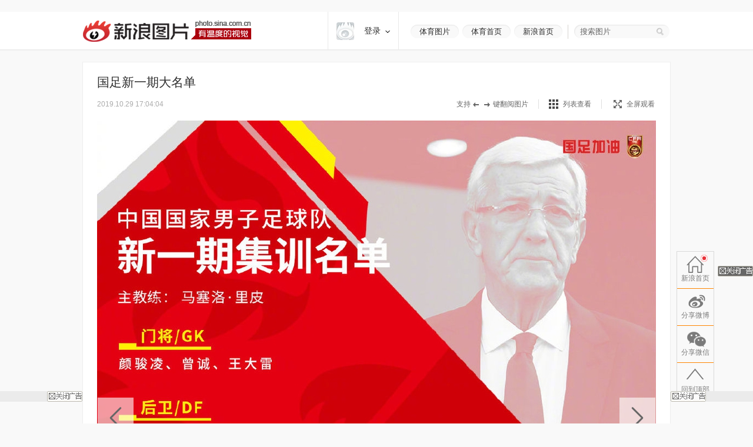

--- FILE ---
content_type: text/html
request_url: http://slide.sports.sina.com.cn/n_n/slide_2_789_232879.html
body_size: 27890
content:
<!doctype html>
<!-- LLTJ_MT:name ="" -->
<!-- LLTJ_ZT:url="http://sports.sina.com.cn/china/"; name="国内足球";type="ZW"; -->
<html lang="zh-CN"
              data-publishtime="2019-10-29 17:04:04"
      data-id="icezzrr5758848"
      data-keys="国足,世预赛,里皮,国足,叙利亚"
      data-category="体育"
      data-tid="57551"
      data-rec-category="体育/中国足球"
        >
<head>
    <meta charset="gb2312">
    <title>国足40强赛战叙利亚25人大名单|国足|世预赛|里皮|国足|叙利亚_高清图集_新浪网</title>
    <meta http-equiv="Content-Security-Policy" content="upgrade-insecure-requests">
    <meta name="keywords" content="高清图片,国足,世预赛,里皮" />
    <meta name="tags" content="高清图片,国足,世预赛,里皮" />
    <meta name="description" content="国足新一期大名单,曾诚,王大雷,颜骏凌,吉翔,李磊,刘洋,王刚,杨帆,张琳芃,郑铮,朱辰杰,郑智,池忠国,蒿俊闵,李可,刘彬彬,买提江,吴曦,徐新,张稀哲,武磊,艾克森,杨旭,韦世豪,王子铭,北京时间…" />
    <meta itemprop="name" content="国足40强赛战叙利亚25人大名单" />
    <meta itemprop="image" content="https://n.sinaimg.cn/sports/transform/580/w690h690/20191029/4e07-ihqyuym0544897.jpg" />
    <meta name="Editor" content="ly1ian_diyi" />
    <meta name="stencil" content="PGLS004181" />    <meta name="sinaads_keywords" content="2,789" />
                <meta name="sudameta" content="allCIDs:57551,257,56510,57299,75578,60107,75572,69436,258,40750,75579,60100,75573,6596,6280,6539" >    <meta name="sudameta" content="zt_id:comos:anfzhni9854015comos:awzunex4021230" >    <meta name="sudameta" content="dataid:comos:icezzrr5758848" >
　　<meta property="article:published_time" content="2019-10-29T17:04:04+08:00"/>
    <meta property="article:author" content="东方IC"/>

    <meta property="og:type" content="image" />
    <meta property="og:url" content="http://slide.sports.sina.com.cn/n_n/slide_2_789_232879.html" />
    <meta property="og:title" content="国足40强赛战叙利亚25人大名单" />
    <meta property="og:description" content="北京时间10月29日，国足世预赛对阵叙利亚的25人集训名单正式公布。" />

        <!-- OG -->
    <meta property="og:contentid" content="comos:icezzrr5758848" />
    <meta property="og:time" content="2019-10-29 17:04:04" />
    <meta property="og:updated_time" content="2019-10-29 17:04:04" />
    <meta property="og:author" content="新浪体育" />
    <meta property="og:site_name" content="手机新浪网" />
    <meta property="og:locale" content="zh_CN" />
    <meta property="og:modified_time" content="2019-10-29 17:04:04" />
    <meta property="og:published_time" content="2019-10-29 17:04:04" />
            <meta property="og:image" content="https://n.sinaimg.cn/sports/2_img/upload/e0c33770/106/w1024h682/20191029/0917-ihqyuym0553837.jpg" />
                <meta property="og:category" content="体育" />
    
    <meta property="article:modified_time" content="2019-10-29 17:04:04" />
            <meta property="article:section" content="体育" />
                            <meta property="article:tag" content="中国足球">
                    <meta property="article:tag" content="国足">
                    <meta property="article:tag" content="叙利亚">
                <link rel="canonical" href="http://slide.sports.sina.com.cn/n_n/slide_2_789_232879.html"/>

    <!-- ldjson -->
    <script type="application/ld+json">{"@context":"https:\/\/schema.org","@graph":[{"@type":"BreadcrumbList","itemListElement":[{"@type":"ListItem","position":1,"name":null,"item":"https:\/\/sina.cn\/"},{"@type":"ListItem","position":2,"name":null,"item":"http:\/\/slide.sports.sina.com.cn\/n_n\/slide_2_789_232879.html"},{"@type":"ListItem","position":3,"name":null,"item":"https:\/\/k.sina.cn\/media_m_1624368.html"}]},{"@type":"NewsArticle","headline":null,"description":null,"keywords":[null,null,null],"articleSection":null,"datePublished":"2019-10-29 17:04:04","url":"http:\/\/slide.sports.sina.com.cn\/n_n\/slide_2_789_232879.html","publisher":{"@type":"NewsMediaOrganization","name":null,"logo":{"@type":"ImageObject","url":"https:\/\/mjs.sinaimg.cn\/wap\/module\/base\/img\/favicon.ico","width":32,"height":32}},"author":{"@type":"Person","name":null,"url":"https:\/\/k.sina.cn\/media_m_1624368.html"},"mainEntityOfPage":{"@type":"WebPage","@id":"http:\/\/slide.sports.sina.com.cn\/n_n\/slide_2_789_232879.html"},"img":"https:\/\/n.sinaimg.cn\/sports\/2_img\/upload\/e0c33770\/106\/w1024h682\/20191029\/0917-ihqyuym0553837.jpg","thumbnailUrl":"https:\/\/n.sinaimg.cn\/sports\/2_img\/upload\/e0c33770\/106\/w1024h682\/20191029\/0917-ihqyuym0553837.jpg"}]}</script>
    
    
    <script>
var ua = navigator.userAgent.toLowerCase();
//var isIOS = /\((iPhone|iPad|iPod)/i.test(ua);
var isIOS = /\(iPad/i.test(ua);
if(isIOS){
    location.replace('http://slide.ipad.sina.com.cn/play.php?sid=789&id=232879&ch=2'+location.hash);
}


//iPhone,android访问转到wap页面
var isIPhone = /\(iPhone/i.test(ua);
var isAndroid = /android/.test(ua);
var isHarmony = /harmony/.test(ua);
if( isIPhone || isAndroid || isHarmony ){
    ss = location.search.replace("?","&")
    location.replace('https://interface.sina.cn/pc_to_wap_dp.d.html?sourcefrom=slide_pc&url=http%3A%2F%2Fslide.sports.sina.com.cn%2Fn_n%2Fslide_2_789_232879.html'+ss);
}


</script>


    <script>var __ch_id__ ='2';</script>
    <script>var __sid__ ='789';</script>
    
    <!--[if lte IE 8]>
    <script type="text/javascript" src="//n.sinaimg.cn/slide-news/es5_shim.js?t=20180917"></script>
    <script type="text/javascript" src="//n.sinaimg.cn/slide-news/es6_shim.js?t=20180917"></script>
    <![endif]-->
    <link rel="stylesheet" href="//n3.sinaimg.cn/slide-news/css/styles.css">
    <script type="text/javascript" src="//n.sinaimg.cn/lib/core/core.js" charset="utf-8"></script>
    <script type="text/javascript" src="//n.sinaimg.cn/news/photos/common.js" charset="utf-8"></script>
    <script type="text/javascript" src="//n.sinaimg.cn/slide-news/common.js?t=20180917" charset="utf-8"></script>
    <script>
        var $SCOPE = {
            SINA_COMPONENTS: {}  //为模块化使用的对象
        };
    </script>
    <style type="text/css">
a:hover{color:#f00;text-decoration:underline;}
a:visited{color:#999;text-decoration:none;}
a{color:#999;text-decoration:none;}
body,.wrap{margin:0;}
body{color:#000;background:#fff;font:12px/20px "Microsoft Yahei","微软雅黑","SimSun","宋体","Arial Narrow",serif;background:#F9F9F9;min-width: 1000px;}
html,body,ul,ol,li,p,h1,h2,h3,h4,h5,h6,form,fieldset,table,td,th,img{margin:0;padding:0;border:0;}
img{border:0;}
select,input{vertical-align:middle;font-size:12px;}
textarea {resize: none;}
textarea,td,div,input,p{font-size:12px;}
ul,lo{list-style:none;}
.clearfix:after{content:'.';display:block;height:0;clear:both;visibility: hidden;}
.clearfix{*zoom:1;}
.clearit{clear:both;font-size:0;line-height:0;height:0;}
.rgba-75{background:rgba(0,0,0, 0.75); filter:progid:DXImageTransform.Microsoft.Gradient(GradientType=0, StartColorStr='#bf000000', EndColorStr='#bf000000');*zoom:1;} :root .rgba-75{filter:progid:DXImageTransform.Microsoft.Gradient(GradientType=0, StartColorStr='#00000000', EndColorStr='#00000000'); }
/*图标*/
.videoNewsLeft{background: url(//i0.sinaimg.cn/ty/2011hqj/0705/video_icon_bg.png) no-repeat 2px center;padding-left: 22px;}
.nav-inner .logo,.nwi-lnk,.swpt-tip i,.swpt-full-tip i,.swpt-original i,.swpt-mode i,.swpl-btn i,.swpb-item i,.swp-btn i,.heart-vote i,.sw-audio .sw-audio-play, .sw-audio .sw-audio-loading, .sw-audio .sw-audio-error, .sw-audio .sw-audio-pause,.hr-a i,.top-tip .hot,.swpw-txt .swpw-follow span,.swpw-txt .swpw-follow a,.swpw-approve,.side-btns-top-btn{background-image: url(//www.sinaimg.cn/dy/deco/2014/0212/images/bg.png);background-repeat: no-repeat;}

.nav-inner .logo{background-position: 0 -390px;}
.nwi-lnk{display: block;width:82px;height: 23px;overflow: hidden;background-position: 0 -300px;}
.nwi-lnk:hover{background-position: -90px -300px;}

.swpt-tip i{display: block;width:32px;height:10px;background-position: -180px -280px;}
.swpt-full-tip i{display: block;width:14px;height:14px;background-position: 0 -280px;}
.swpt-mode-list i{display: block;width: 16px;height:16px;background-position: -100px -160px;}
.swpt-mode-hp i{display: block;width: 16px;height:16px;background-position: -40px -160px;}
.swpt-mode-list:hover i{background-position: -130px -160px;}
.swpt-mode-hp:hover i{background-position: -70px -160px;}
.swpt-full-wrap.hover i,.swpt-full-wrap:hover i, .swpt-full-tip:hover i{display: block;width:14px;height:14px;background-position: -30px -280px;}
.swpt-original i{display: block;width:13px;height: 14px;background-position: -160px -160px;}
.swpt-original:hover i{float: left;display: inline;background-position: -190px -160px;}
.swpl-btn i{display: block;width:12px;height: 20px;}
.swpl-fastprev i{background-position: 0 -190px;}
.swpl-fastprev:hover i{background-position: -20px -190px;}
.swp-list-prev-last .disabled:hover i{background-position: 0 -190px;}
.swpl-fastnext i{background-position: -40px -190px;}
.swpl-fastnext:hover i{background-position: -60px -190px;}
.swp-list-next-last .disabled :hover i{background-position: -40px -190px;}
.heart-vote i{display: block; width:32px;height:27px;overflow:hidden;background-position:-0px -360px;}
.heart-vote:hover i{background-position:-40px -360px;}
.swpb-item i{display: block;width: 17px;height: 15px;}
.swpb-download i{background-position:-60px -280px;}
.swpb-download:hover i{background-position:-90px -280px;}

.swpb-comment i{background-position:-120px -280px;}
.swpb-comment:hover i{background-position:-150px -280px;}

.swp-btn i{display: block; width:21px;height:41px;overflow: hidden;cursor: pointer;}
.swp-prev i{background-position: 0 -230px;}
.swp-prev:hover i{background-position: -40px -230px;}
.swp-next i{background-position: -80px -230px;}
.swp-next:hover i{background-position: -120px -230px;}
.top-tip .hot{display: block;width:21px;height: 21px;overflow: hidden;background-position: -180px -300px;}

/*微博列表*/
.swpw-approve{display: block; width:16px;height:14px;margin-left: 2px;vertical-align: middle;_vertical-align: -5px;}
.swpw-approve-y{background-position: 0 -120px;}
.swpw-approve-b{background-position: -25px -120px;}
.swpw-txt .swpw-follow a{width: 47px; height: 22px; display: block;background-position: -40px -330px;}
.swpw-txt .swpw-follow span{width: 40px; padding-left: 14px; height: 22px; display: block;background-position: -90px -334px;}
/*返回顶部*/
.side-btns-top-btn{display: block;width:50px;height:50px;text-indent: -9999em; background-position: 0 -430px;}

.wrap{width:1000px;margin: 0 auto;}
.mt-a{margin-top:20px !important;}
.mb-a{margin-bottom:20px !important;}
.hr-a{height:0;margin-top:4px;border-top:1px solid #eee;font-size: 0;line-height: 0;}
.hr-a i{display: block; width:30px;height:10px;margin: -5px auto 0;background-color: #F9F9F9;background-position: -210px -281px;}
.part-a{border: 1px solid #eee;background: #fff;margin:0 0 20px 0;position: relative;}
/*顶部导航*/
/*搜索*/
.nav-wrap{border-bottom: 1px solid #E8E8E8; -moz-box-shadow: 0px 1px 1px #F3F3F3; -webkit-box-shadow: 0px 1px 1px #F3F3F3; box-shadow: 0px 1px 1px #F3F3F3;/*-ms-filter: "progid:DXImageTransform.Microsoft.Shadow(Strength=2, Direction=135, Color='#F3F3F3')";filter: progid:DXImageTransform.Microsoft.Shadow(Strength=2, Direction=135, Color='#F3F3F3');*/background: #fff;overflow: hidden;width:100%;overflow: hidden;}
.nav-inner{width:1000px;height:64px;margin:0 auto;}
.nav-inner .logo{float: left;display: inline; width: 287px; height: 37px;margin: 14px 0 0 0; text-indent: -9999em;}
.nav-extra{float: right;display: inline;padding: 22px 0 0 0;}
.nwi-lnk,.top-search{float: left;display: inline;}
.nwi-lnk{ display: block; width: 82px; height: 23px; font-size: 13px; line-height: 23px;margin-right: 6px; text-align: center;color:#2c2c2c;text-decoration: none;}
.nwi-lnk:link,.nwi-lnk:visited{color:#2c2c2c;text-decoration: none;}
.nwi-lnk:hover{color:#fff;text-decoration: none;}
.top-search{width:154px; border-left:1px solid #D7D4CF;padding:0 0 0 20px;margin-left:3px;position: relative;}
.top-search-bg{width:150px;height:24px;background:url(//www.sinaimg.cn/dy/deco/2013/1021/images/search.png) 0 0 no-repeat;_filter:progid:DXImageTransform.Microsoft.AlphaImageLoader(enabled=true,sizingMethod=scale, src='//www.sinaimg.cn/dy/deco/2013/1021/images/search.png');_background:none;padding:0 0 0 14px;position:absolute;top:0;right:0;}
.top-search form{position:relative;}
.top-search .input,.top-search .input:focus{border:0;outline:none;padding:0 0 0 0;width:120px;height:24px;line-height:24px\9; *line-height:24px;background:none;float:left;display:inline;font-family:"Microsoft Yahei","微软雅黑";position:relative;z-index:100;color:#2c2c2c;font-size: 13px;}
.top-search .btn{background:none;width:25px;height:24px;border:none;cursor:pointer;float:left;display:inline;position:relative;z-index:100;}
.top-search .gray,.top-search .gray:focus{color:#666;}
/*主导航*/
.main-nav-wrap{width:1000px;height:56px;margin:25px 0 30px 0;overflow:hidden; position:relative;*zoom:1;}
.main-nav-wrap ul{margin-bottom:20px;}
.main-nav-wrap li{width:90px;padding:0 0 0 20px;height:18px;line-height:18px;overflow:hidden; font-size:16px;color:#333;font-family:"Microsoft Yahei","微软雅黑", "黑体",SimHei; border-right:1px solid #B2B2B2;float:left;display:inline;}
.main-nav-wrap .last{border-right:0;position:absolute;top:18px;right:0;}
.main-nav-wrap a:link,.main-nav-wrap a:visited{color:#333;text-decoration:none;}
.main-nav-wrap a:hover{color:#ab000e;text-decoration:none;}
.main-nav-wrap a:active{color:#333;text-decoration:none;}
.main-nav-wrap a.current:link,.main-nav-wrap a.current:visited{color:#ab000e;text-decoration:none;}
.main-nav-wrap a.current:hover,.main-nav-wrap a.current:active{color:#ab000e;text-decoration:none;}
/*消息提示*/
.top-tip{border:1px solid #eee;-moz-box-shadow: 0px 1px 1px #eee; -webkit-box-shadow: 0px 1px 1px #eee; box-shadow: 0px 1px 1px #eee;-ms-filter: "progid:DXImageTransform.Microsoft.Shadow(Strength=2, Direction=135, Color='#eeeeee')";filter: progid:DXImageTransform.Microsoft.Shadow(Strength=2, Direction=135, Color='#eeeeee');}
.top-tip .txt{padding:6px 0 7px;line-height:22px;font-size:14px;text-align:center;color:#666;border-top: 1px solid #fff;position: relative;}
.top-tip .txt a:link,.top-tip .txt a:visited{color:#666;text-decoration:none;}
.top-tip .txt a:hover,.top-tip .txt a:active{color:#c00;text-decoration:underline;}
.top-tip .hot{display: inline-block;margin-right:5px;vertical-align: middle;}
/*图片播放器*/
.slide-wrap{position: relative;}
.sw-player{position: relative;}
.swp-tit{height: 35px;line-height: 35px; padding: 17px 24px 11px; overflow: hidden;}
.swp-tit h2,.swp-tit span{font-size: 21px;color:#2c2c2c;float: left;display: inline;font-weight: normal;}
.swp-tit span{padding-left: 5px;}
.swp-tit em{font-style: normal;}
.swp-tool{height:16px;line-height: 16px;padding:0 24px 20px;color:#666;}
.swp-tool .swpt-time{font-style: normal;font-size: 12px;}
.swpt-extra{float:right;display: inline;/*width: 423px;*/}
.swpt-tip,.swpt-full-wrap{float:left;display: inline;}
.swpt-tip{height:16px;padding-right: 17px;border-right:1px solid #DFDFDF;margin-right:17px;overflow: hidden;}
.swpt-tip i{display: inline-block;vertical-align: middle;_vertical-align: -3px;}
.swpt-full-wrap{width:92px;position: relative;height:16px;}
.swpt-flash-wrap{position: absolute;top:0;left:0;z-index: 10;line-height:0}
.swpt-flash{height:16px;overflow: hidden;}
.swpt-full-tip{position: absolute;top:0;left:0;width:100px;height:16px;margin-left:20px;}
.swpt-full-tip i{float: left;display: inline;}
.swpt-full-tip:link,.swpt-full-tip:visited{color:#666;text-decoration: none;}
.swpt-full-tip:hover,.swpt-full-tip:active{color:#666;text-decoration: none;}
.swpt-full-tip i{margin:1px 8px 0 0;*margin-top:0px;}
.swpt-mode-wrap{float: left;display: inline;height:16px;padding-right: 17px;margin-right:16px;border-right:1px solid #DFDFDF;overflow: hidden;}
.swpt-mode-wrap a:link,.swpt-mode-wrap a:visited{color:#666;text-decoration: none;}
.swpt-mode-wrap a:hover,.swpt-mode-wrap a:active{color:#666;text-decoration: none;}
.swpt-mode-list i, .swpt-mode-hp i{float: left;display: inline;margin-right: 8px;}
.swpt-original i{float: left;display: inline;margin-right: 8px;}
.swpt-original{float: left;display: inline;padding-right:17px;border-right:1px solid #DFDFDF;}
.swpt-original:link,.swpt-original:visited{color:#666;text-decoration: none;}
.swpt-original:hover,.swpt-original:active{color:#666;text-decoration: none;}
.swp-hd img{vertical-align:middle;}
.swp-hd{position: relative;overflow: hidden;background: url(//www.sinaimg.cn/dy/deco/2013/0604/loader.gif) 406px center no-repeat;cursor:pointer;margin: 0 auto;/*min-height:300px;_height:300px;*/}
.swp-hd-small{padding: 60px 0 0 0;}
.swp-hd-loaded{background-image: none;}
.swp-hd-list{width:100%;}
.swp-btn{position: absolute;/*top:380px;*/ top:50%;margin-top: -105px;display: block;padding:15px 20px;}
.swp-btn{background:rgba(255,255,255, 0.6); filter:progid:DXImageTransform.Microsoft.Gradient(GradientType=0, StartColorStr='#99ffffff', EndColorStr='#99ffffff');*zoom:1;} :root .swp-btn{filter:progid:DXImageTransform.Microsoft.Gradient(GradientType=0, StartColorStr='#00ffffff', EndColorStr='#00ffffff'); }
.swp-prev{left:25px;}
.swp-next{right:25px;}
.swp-item{width:100%; overflow:hidden;*font-size:0;float: left;display: inline;}
.swp-img{text-align: center;min-height:100px;_height:100px;zoom:1;}
.swp-img img{display: none;background-color: #fff;}
.current .swp-img img{display: inline-block;zoom:1;}
.swp-img-left{cursor: url(//www.sinaimg.cn/edu/images/slidenews/arr_left.cur),auto;}
.swp-img-right{cursor: url(//www.sinaimg.cn/edu/images/slidenews/arr_right.cur),auto;}
.swp-txt{line-height: 24px;padding: 15px 15px 15px 65px;}

.swpt-intro a:link,.swpt-intro a:visited{color:#999;text-decoration:none;}
.swpt-intro a:hover,.swpt-intro a:active{color:#999;text-decoration:none;}
.swpt-time{font-family: "helvetica_neue_lt_pro35_thin",Helvetica,Verdana;font-size: 14px;color:#ababab;}

.swp-txt{padding:15px 0 15px 25px;position: relative;margin:0 1px;}
.swpt-table{ text-align:left;/**position:relative; *display:block;*/ width:815px; height:auto !important; height:75px; min-height:75px;padding:0 25px 0 0;border-right: 1px solid #E6E6E6;}
.swpt-table .swpt-cell{ vertical-align: middle;/**display:block; *position:absolute; *top:50%; */}
/*.item-table .item-cont{*display:block; *position:relative; *top:-50%; *left:-50%; }*/
.swpt-cont{line-height: 28px; font-size: 14px; color: #666;text-indent: 2em;}

.heart-vote-wrap{position: absolute;right:25px;top:15px;}
.heart-vote{display: block; width: 90px;height: 85px;line-height: 30px;text-align: center; font-family: "Microsoft Yahei","微软雅黑";font-size: 14px;color:#666;  cursor: pointer;overflow: hidden;*zoom:1;}
.heart-vote i{margin:5px 0 10px 27px;*margin-left: 0;}
.heart-vote:link,.heart-vote:visited{color:#666;text-decoration: none;}
.heart-vote:hover,.heart-vote:active{color:#666;text-decoration: none;}
.heart-vote.liked,.heart-vote.liked:hover{color:#666;text-decoration: none;cursor: default;}
.heart-vote.liked i,.heart-vote.liked:hover i{background-position:-40px -360px;}
.heart-vote-wrap .hover{cursor: text;}

.swp-bd{height:37px;border-top: 1px solid #eee;background: #F9F9F9;}
.swpb-left{margin-left: 25px;line-height: 35px;}
.swpb-right{float: right;padding-right: 24px;}
.swpb-item{float: left;display: inline;font-size: 12px;margin:10px 0 0 0; padding: 0 10px 0 3px;height:36px;}
.swpb-item:link,.swpb-item:visited{color:#666;text-decoration: none;}
.swpb-item:hover,.swpb-item:active{color:#666;text-decoration: none;}
.swpb-item i{float: left;display: inline;margin: 0 6px 0;_margin-top: 0px; overflow: hidden;}
.swpb-comment.active,.swpb-comment.active:hover{color:#000;background: #fff;text-decoration: none;}
.swpb-comment.active i,.swpb-comment.active:hover i{background-position:-120px -280px;}
.swpb-comment i{overflow:hidden;}
.swpb-download,.swpb-comment{height:16px;line-height: 16px; border-right:1px solid #DFDFDF;overflow: hidden;}
.swpb-share{height:50px;line-height: 37px;font-size: 12px;color:#666;padding: 0px;margin: 0}
.swpb-share .label{float: left;display: inline;padding:0 5px 0 12px;}
.swpb-share #bdshare{margin-top: 6px;}
.swpb-share .bds_tsina{margin-right:3px;}
.slide-voted{width:47px;height:20px;overflow: hidden;text-indent: -999em;background: url(//www.sinaimg.cn/dy/deco/2013/1121/voted.png) no-repeat;}
.slide-vote{width:27px;height:17px;overflow: hidden;text-indent: -999em;background: url(//www.sinaimg.cn/dy/deco/2013/1121/vote.png) no-repeat;}

 /* 图片播放器修改 141013 begin */
.swpt-cont{ text-indent: 0em; }
.swpt-1013{ overflow:hidden ; font-size: 14px; }
.num{ color: #a1a1a1; font-size: 16px; float: left; margin: 4px 0 0 0;padding-right: 10px}
.num em{ color: #ab000e; font-size: 24px; font-style: normal; }
  /* 图片播放器修改 141013 end */



/*图集故事*/
.swp-summary{position: relative;}
.swp-summary .swps-tit{font-size: 21px; color: #2c2c2c; height: 60px; line-height: 60px; padding: 0 95px; text-align: left;font-weight: normal;padding-top:16px;}
.swp-summary .swps-cont{padding: 0 95px 20px; line-height: 28px; color: #666; font-size: 14px;margin-top:7px;}
.swp-summary .swps-cont p{font-size: 14px;margin-bottom:21px;}
.swp-summary a:link,.swp-summary a:visited{color:#666;text-decoration: underline;}
.swp-summary a:hover,.swp-summary a:active{color:#c00;text-decoration: underline;}

/*浮动居中*/
.swp-list-wrap{display:block;text-align:center;font-size:0;height:132px;padding: 5px 0 20px 0;}
.swp-list{padding:0 20px;display:inline-block;*display:inline;*zoom:1;vertical-align:top;font-size:12px;overflow: hidden;}

.swp-list-cont{/*width:840px;*/width:670px; height:120px;float: left;display: inline;margin: 0 15px;overflow: hidden;}
.swp-list ul{float: left;width:1900px;overflow: hidden;}
.swp-list li{float: left;display: inline;width: 120px;}
.swp-list li img{border: 1px solid #dfdfdf;}
.swp-list li.current img,.swp-list li.hover img{padding:0;border-width: 5px; border-color:#DFDFDF;}
.swp-list li a{display: table-cell; vertical-align:middle; text-align:center; *display: block; *font-size: 105px;/*约为高度的0.873，120*0.873 约为105*/ *font-family:Arial;/*防止非utf-8引起的hack失效问题，如gbk编码*/ width:120px; height:120px; }
.swp-list img{vertical-align:middle;}
.swpl-btn{width:12px;height:120px;padding:0 9px;float: left;display: inline;background: #F9F9F9;}
.swpl-btn:hover{background: #eee;}
.swpl-btn i{margin-top: 50px;cursor: pointer;}
.swpl-fastprev{border-radius: 10px 0 0 10px;}
.swpl-fastnext{border-radius: 0 10px 10px 0;margin-right: 20px;}
.swp-list-wrap .disabled,.swp-list-wrap .disabled i{cursor: text;}
.swp-list-wrap .disabled:hover{background: #F9F9F9;}
.swpl-group{float: left;display: inline;width:106px;height:150px;overflow: hidden;margin: 0 20px 0 0;position: relative;overflow: hidden;cursor: pointer;}
.swpl-group-next{margin:0;}
.swpl-group:link,.swpl-group:visited{color:#333;text-decoration: none;}
.swpl-group:hover,.swpl-group:active{color:#ab000e;text-decoration: none;}
.swpl-group .bg{border:1px solid #DEDFE3;display: block;width:100px;height:100px;position: absolute;left:0;top:0;background:#fff;z-index: 3;}
.swpl-group img{position: relative;z-index: -1;}
/*.swpl-group .bg-b,.swpl-group .bg-a{padding: 1px;}*/
.swpl-group .bg-c{left:4px;top:4px;z-index: 1;}
.swpl-group .bg-b{left:2px;top:2px;z-index: 2;}
.swpl-group .inner{ /*非IE的主流浏览器识别的垂直居中的方法*/ display: table-cell; vertical-align:middle; /*设置水平居中*/ text-align:center; /* 针对IE的Hack */ *display: block; *font-size: 88px;/*约为高度的0.873，200*0.873 约为175*/ *font-family:Arial;/*防止非utf-8引起的hack失效问题，如gbk编码*/width:100px;height:100px;}
.swpl-group .inner{/*设置图片垂直居中*/ vertical-align:middle;}
.swpl-group i{position: absolute;padding:0 55px;line-height:105px;left:0;top:0;z-index: 12;background-image:url(#); }
.swpl-group em{line-height: 18px;height:40px;display: block;font-style: normal;position: absolute;bottom:0;left:0;width:106px;text-align: center;}

/*列表模式*/
/*浮动居中*/
.sw-list{z-index: 1;background: #fff;}
.sw-list-bd ul{border-top:1px solid #eee;width: 1001px;margin-left: -1px;}
.sw-list li {float:left;display:inline;width: 249px;height:274px;overflow:hidden;margin: 0;padding:40px 0 0 0;cursor: pointer;position: relative;border-left:1px solid #eee;border-bottom:1px solid #eee;}
.sw-list li.current,.sw-list li.hover{background: #fafafa;}
.sw-list .swi-hd{display: table-cell; vertical-align:middle; text-align:center; *display: block; *font-size: 140px;/*约为高度的0.873，160*0.873 约为140*/ *font-family:Arial;/*防止非utf-8引起的hack失效问题，如gbk编码*/ width:249px; height:160px; }
.sw-list .swl-item-right{border-right:1px solid #eee;width:248px;}
.sw-list .swl-item-notrigth-last{width:249px;}
.sw-list .swl-item-bottom{border-bottom:1px solid #eee;}
.sw-list h3{font-weight: normal;}
.sw-list img{vertical-align:middle;}
.swi-bd{padding: 25px 20px 0;line-height: 25px;text-align: center;}
.swi-bd p{display: none;}
/*.swi-ft{position: absolute;right:0;bottom: 0;height: 26px;line-height: 26px;padding: 0 10px 0 15px;font-family: Georgia;}*/
.sw-list-hd{display: none;}

.slide-wrap-show-list .swp-hd, .slide-wrap-show-list .swp-btn, .slide-wrap-show-list .sw-audio, .slide-wrap-show-list .swp-txt,.slide-wrap-show-list .swp-list-wrap,.slide-wrap-show-list .swpt-tip, .slide-wrap-show-list .swpt-original, .slide-wrap-show-list .swpt-full-wrap{display: none;}
.slide-wrap-show-list .swp-bd{margin-top: -1px;}
.slide-wrap-show-list .swpt-mode-wrap{padding-right:0;margin-right: 0;border-right: 0;float: right; }
/*加载前新式*/
.slide-wrap-loading .sw-player{background: url(//www.sinaimg.cn/dy/deco/2013/0604/loader.gif) 406px center no-repeat #fff;}
.slide-wrap-loading .sw-player .part-a{visibility: hidden;}
/*.slide-wrap-loading .swp-btn{top:-9999px;}*/
/*评论*/
.slide-comment-loading{line-height: 50px;text-align: center;font-size: 16px;}
/*音乐播放*/
.sw-audio{width:40px;height:41px;overflow:hidden;position:absolute;right:44px;top:117px;}
.sw-audio audio { position: absolute; left: -1px; }
.sw-audio {/* width: 460px; */height: 40px; overflow: hidden; font-family: monospace; font-size: 12px;}
.sw-audio .sw-audio-play-pause { width:40px;height:40px;margin: 0px; float: left; overflow: hidden;}
.sw-audio p,.sw-audio a {display:block; width:40px;height:40px;display:block;cursor:pointer;display:none;}
.sw-audio .sw-audio-play { display: block; }
.sw-audio .sw-audio-scrubber { position: relative; float: left; width: 280px; background: #fcc; height: 14px; margin: 10px; border-left: 0px; border-bottom: 0px; overflow: hidden; }
.sw-audio .sw-audio-progress { position: absolute; top: 0px; left: 0px; height: 14px; width: 0px; background: #600; z-index: 1; }
.sw-audio .sw-audio-loaded { position: absolute; top: 0px; left: 0px; height: 14px; width: 0px; background: #c00; }
.sw-audio .sw-audio-time { float: left; height: 36px; line-height: 36px; margin: 0px 0px 0px 6px; padding: 0px 6px 0px 12px; border-left: 1px solid #c00; color: #600; }
.sw-audio .sw-audio-time em { padding: 0px 2px 0px 0px; color: #fcc; font-style: normal; }
.sw-audio .sw-audio-time strong { padding: 0px 0px 0px 2px; font-weight: normal; }
.sw-audio .sw-audio-error-message { float: left; display: none; margin: 0px 10px; height: 36px; width: 400px; overflow: hidden; line-height: 36px; white-space: nowrap; color: #fff;}
.sw-audio .sw-audio-error-message a { color: #eee; text-decoration: none; padding-bottom: 1px; border-bottom: 1px solid #999; white-space: wrap; }
.sw-audio .sw-audio-play, .sw-audio .sw-audio-loading, .sw-audio .sw-audio-error, .sw-audio .sw-audio-pause{}
.sw-audio .sw-audio-play { background-position: -10px -50px;}
.sw-audio .sw-audio-loading { background-position: -110px -50px;}
.sw-audio .sw-audio-error { background-position: -10px -100px;}
.sw-audio .sw-audio-pause { background-position: -10px 0;}

.sw-audio .sw-audio-play:hover { background-position: -60px -50px;}
.sw-audio .sw-audio-loading:hover { background-position: -110px -50px;}
.sw-audio .sw-audio-error:hover { background-position: -60px -100px;}
.sw-audio .sw-audio-pause:hover { background-position: -60px 0;}
.sw-audio-playing .sw-audio-play, .sw-audio-playing .sw-audio-loading, .sw-audio-playing .sw-audio-error { display: none; }
.sw-audio-playing .sw-audio-pause { display: block; }
.sw-audio-loading .sw-audio-play, .sw-audio-loading .sw-audio-pause, .sw-audio-loading .sw-audio-error { display: none; }
.sw-audio-loading .sw-audio-loading { display: block; }
.sw-audio-error .sw-audio-time, .sw-audio-error .sw-audio-play, .sw-audio-error .sw-audio-pause, .sw-audio-error .sw-audio-scrubber, .sw-audio-error .sw-audio-loading { display: none; }
.sw-audio-error .sw-audio-error { display: block; }
.sw-audio-error .sw-audio-play-pause p { cursor: auto; }
.sw-audio-error .sw-audio-error-message { display: block; }
/*返回顶部*/
html,* html body{background-attachment:fixed}
.side-btns-wrap{width:50px;left: 50%; margin-left:505px;position: fixed;bottom: 60px; _position:absolute;_top:expression(documentElement.scrollTop + documentElement.clientHeight-120);z-index:100;visibility: hidden;overflow: hidden;}
.side-btns-top{width:50px;}
.side-btns-top a{display: block; text-indent:-999em; cursor:pointer;}
a.side-btns-detail-btn{ display: none;color:#fff;text-indent: 0;text-align: center;background: #AB010E;margin-bottom: 1px;height:24px;line-height: 24px;overflow: hidden;font:12px/24px "宋体","Arial Narrow",HELVETICA;}
.slide-has-intro .side-btns-detail-btn{display: block;}
.side-btns-detail-btn:link,.side-btns-detail-btn:visited{color:#fff;text-decoration: none;}
.side-btns-detail-btn:hover,.side-btns-detail-btn:active{color:#fff;text-decoration: none;}
.side-btns-top-btn { filter:Alpha(Opacity=35); opacity:.35; overflow:hidden;}
.side-btns-top-btn:hover {filter:Alpha(Opacity=50); opacity:.5;}
.side-btns-top-close{width: 50px;height: 18px;margin-top:1px;background: url(//www.sinaimg.cn/dy/deco/2013/0913/close2.png) no-repeat;}
.side-btns-wrap-resize{display: none !important;}
/*导流iframe*/
.daoliu-iframe{padding: 9px 0 0 9px;}
/*微博列表*/
.swp-weibolist{ background:#FFF; border-top: 1px solid #eee;}
.swpw-item{ margin-top: 18px; margin-bottom: 10px; float: left; display: inline; border-right: 1px solid #e6e6e6; padding-right: 10px;}
.swpw-item-last{ border-right: none; padding-right: 0;}
.swpw-pic{ position: relative;float: left;display: inline;}
.swpw-pic img{ width: 50px; height: 50px; margin: 0 0 0 24px; border: 1px solid #ccc;vertical-align: middle;}
.swpw-txt{ margin-left: 85px; width: 238px; _margin-left:82px;}
.swpw-txt h3{ font-size: 14px; height: 19px; line-height: 19px; vertical-align: middle;font-family: "微软雅黑","黑体";font-weight: normal;}
.swpw-name img{vertical-align: middle;}
.swpw-txt p{color:#666;}
.swpw-txt a{ display: block; float: left;}
.swpw-txt a:link,.swpw-txt a:visited{color:#2c2c2c;text-decoration:none;}
.swpw-txt a:hover,.swpw-txt a:active{color:#ab000e;text-decoration:none;}
.swpw-txt .swpw-label{ font-family: "微软雅黑","黑体"; color: #2c2c2c; font-size: 14px; margin-right: 6px; height: 19px; display: block; background: #ECECEC; padding: 0 5px; float: left;}
.swpw-btn-wrap{ margin: 10px 0 6px 0; color: #000; height: 22px; line-height: 22px;}
.swpw-btn-wrap span, .swpw-btn-wrap a{ display: block; float: left; height: 22px;}
.swpw-txt .swpw-approve{display: inline-block;}
/* footer */
.footer{ text-align:center; color:#666; line-height:30px; padding:20px 0; margin-top:5px;}
.footer-inner{margin:0 auto;width:1000px;}
.footer a, .footer a.visited{ color:#666;}

 /*尾页*/
.slide-end-tip{display:block; visibility:hidden;margin: 0 auto;position: absolute;top:-99999em;z-index: 100;}
.body-end-show .slide-end-tip{visibility: visible;position: relative;top:0;margin-left: -1px;}
.body-end-show .swp-hd{visibility:hidden;position: absolute;top:-99999em;}
/*尾页 scroll*/
.recommend-scroll-prev,.recommend-scroll-next,.recommend-scroll-dots span,.recommend-tab-nav .last,.slide-end-control .btn-weibo i{background: url(//www.sinaimg.cn/dy/deco/2013/0604/tab_scroll_bg.png) no-repeat;_background-image:url(//www.sinaimg.cn/dy/deco/2013/0604/tab_scroll_bg_.png);}
.slide-end-bg{height:100%;width:100%;background:#27282A;/*filter:Alpha(Opacity=70);opacity:0.7;*/position: absolute;top:0;right:0;z-index: 0;}
.recommend-scroll-bd{ position: relative; overflow: hidden; z-index: 100; height:155px;}
.recommend-scroll-list{ position: relative; overflow: hidden;}
.recommend-scroll-item{ float: left; display: inline; width: 200px; height: 185px; overflow: hidden; position: relative;}
.recommend-scroll-item a{ float:left;display: inline; width: 198px; height: 153px; border: 1px solid #27292C; border-width:0 1px;background: #202123; position: relative; overflow: hidden; z-index: 50;text-align: center; }
.recommend-scroll-item a{text-decoration: none;}
.recommend-scroll-item a:hover{ /*border-color: #ff8400;*/ text-decoration: none;}
.recommend-scroll-item .txt{ width: 198px; height: 21px; line-height: 21px; position: absolute; z-index: 1000; left: 0px; background: #3E4044; top: 132px; display: block; text-align: center; }
.recommend-scroll-item a:link .txt, .recommend-scroll-item a:visited .txt{ color: #A4A6A7; }
.recommend-scroll-item a:hover .txt/*, .recommend-scroll-item a:active .txt, .recommend-scroll-item a:focus .txt*/{ color: #fff; text-decoration: none; background: #62666E;}
.recommend-scroll-prev, .recommend-scroll-next{ position: absolute; z-index: 20000; width: 33px; height: 43px; top: 48px; cursor: pointer;}
.recommend-scroll-prev{ left: 0; background-position:0 -89px; _background:none; _filter:progid:DXImageTransform.Microsoft.AlphaImageLoader(enabled=true,sizingMethod=scale,src='//www.sinaimg.cn/dy/deco/2013/0604/prev_b.png'); }
.recommend-scroll-next{ right: 0; background-position: 0 -139px; _background:none; _filter:progid:DXImageTransform.Microsoft.AlphaImageLoader(enabled=true,sizingMethod=scale,src='//www.sinaimg.cn/dy/deco/2013/0604/next_b.png'); }
.recommend-scroll-prev:hover{background-position:-40px -89px; _background:none; _filter:progid:DXImageTransform.Microsoft.AlphaImageLoader(enabled=true,sizingMethod=scale,src='//www.sinaimg.cn/dy/deco/2013/0604/prev_b_hover.png'); }
.recommend-scroll-next:hover{background-position: -40px -139px; _background:none; _filter:progid:DXImageTransform.Microsoft.AlphaImageLoader(enabled=true,sizingMethod=scale,src='//www.sinaimg.cn/dy/deco/2013/0604/next_b_hover.png'); }
.recommend-scroll-prev:hover{color:#fff !important;}
.recommend-scroll-next:hover{color:#fff !important;}
.recommend-scroll-dots{ clear: both; text-align: center; height: 20px; padding-top: 10px; }
.recommend-scroll-dots span{ display: inline-block; width: 10px; height: 10px;overflow: hidden; background-position:  -40px -189px; cursor: pointer; margin: 0 7px; _background:none; _filter:progid:DXImageTransform.Microsoft.AlphaImageLoader(enabled=true,sizingMethod=scale,src='//www.sinaimg.cn/dy/deco/2013/0604/dot.png'); }
.recommend-scroll-dots span.current{ background-position: 0 -189px;_background:none; _filter:progid:DXImageTransform.Microsoft.AlphaImageLoader(enabled=true,sizingMethod=scale,src='//www.sinaimg.cn/dy/deco/2013/0604/dot_hover.png');  }
.recommend-scroll-list .pic{display: inline-block; *display:table-cell;width:198px;height:132px;text-align: center;cursor: pointer;overflow:hidden;position: relative;}
.recommend-scroll-list .pic img{display: inline-block;*margin-top:-22px;border: none;vertical-align: middle;max-height: 100%;max-width: 100%;}
.recommend-scroll-list i{display: inline-block;height: 100%;line-height: 132px; vertical-align: middle;font-size: 0;}
.recommend-scroll-loading{width:128px;height:15px;margin:60px auto 0 auto;overflow: hidden;background: url(//www.sinaimg.cn/dy/deco/2013/0604/loader.gif) no-repeat;}
/*尾页 选项卡*/
.recommend-tab-wrap{width:1000px;height:250px;overflow:hidden;font:12px/20px "SimSun","宋体","Arial Narrow",HELVETICA;position: relative;}
.recommend-tab-wrap ul, .recommend-tab-wrap li, .recommend-tab-wrap img { margin:0; padding:0; }
.recommend-tab-wrap img{border:none;display: block;}
.recommend-tab-wrap ul, .recommend-tab-wrap ol { list-style:none;}
.recommend-tab-nav{height:31px;line-height:31px;padding:5px 0;font-family:"微软雅黑";font-size: 16px;border-bottom:2px solid #5A5A5A;margin-bottom:20px;background: #27282A;}
.recommend-tab-nav{padding-left:8px;}
.recommend-tab-nav li{float:left;padding:0 10px;position: relative;}
.recommend-tab-nav a:link,.recommend-tab-nav a:visited{color:#A9A9A9;text-decoration: none;}
.recommend-tab-nav a:hover{color:#fff !important;text-decoration: none;}
.recommend-tab-nav .current a:link,.recommend-tab-nav .current a:hover,.recommend-tab-nav span{color:#fff;text-decoration: none;}
/*尾页  HACK ScrollPic 对display:none初始化时，不能正确生成dots*/
.recommend-tab-cont{width:1000px;height:185px;overflow: hidden;position:relative}
.recommend-tab-nav .arrow{display:none;position: absolute;z-index: 1;top:29px;right:0;width:85px;height:7px;border-bottom:2px solid #EA2929;text-align: center;overflow: hidden;}
.recommend-tab-nav .arrow i{display: inline-block;margin-top: -3px;width:0;height:0;border-style: dashed dashed solid dashed;border-width:7px;border-color: transparent transparent #EA2929 transparent;overflow: hidden;zoom:1;font-size: 0;}
.recommend-tab-nav .current .arrow{display: block;}
.recommend-tab-nav .last{padding-left:12px;background-position:0 -202px;}
/*尾页 按钮*/
.slide-end-control .left{float: left;padding-left:15px;}
.slide-end-control .right{float: right;}
.slide-end-control .btn-weibo{height:26px;line-height: 26px;float: right;display: inline;font-size: 14px;}
.slide-end-control .btn-weibo i{float:left;display: inline;width: 16px;height:13px; overflow: hidden;margin:6px 2px 0 0;}
.slide-end-control .btn-weibo:link,.slide-end-control .btn-weibo:visited{color: #B8BDBF;text-decoration: none;}
.slide-end-control .btn-weibo:link i,.slide-end-control .btn-weibo:visited i{background-position:0 -240px;_background:none; _filter:progid:DXImageTransform.Microsoft.AlphaImageLoader(enabled=true,sizingMethod=scale,src='//www.sinaimg.cn/dy/deco/2013/0604/weibo.png');}
.slide-end-control .btn-weibo:hover, .slide-end-control .btn-weibo:active{color: #fff !important;text-decoration: none;}
.slide-end-control .btn-weibo:hover i, .slide-end-control .btn-weibo:active i{background-position:-40px -240px;_background:none; _filter:progid:DXImageTransform.Microsoft.AlphaImageLoader(enabled=true,sizingMethod=scale,src='//www.sinaimg.cn/dy/deco/2013/0604/weibo_hover.png');}
.slide-end-control .btn-a,.slide-end-control .disabled{float:left;display: inline;height:26px;line-height: 26px;_line-height:27px;padding:0 10px;overflow: hidden;background:#515254;text-align: center;font-size: 16px;font-family: "微软雅黑";color: #B8BDBF;border-top:1px solid #6D6D6D;border-radius: 5px;box-shadow: 2px 2px 3px rgba(0, 0, 0, 0.5); -ms-filter:"progid:DXImageTransform.Microsoft.Shadow(Strength=3, Direction=135, Color='#000000')"; filter: progid:DXImageTransform.Microsoft.Shadow(Strength=3, Direction=135, Color='#000000');}
.slide-end-control .btn-a:link,.slide-end-control .btn-a:visited{background: #515254;color: #B8BDBF;text-decoration: none;}
.slide-end-control .btn-a:hover{background: #5F6262;color: #fff !important;text-decoration: none;}
.slide-end-control .btn-a:active{background: #5F6262;color: #fff;text-decoration: none;}
/*尾页 disabled*/
.slide-end-control .disabled{color:#777;}
.slide-end-control .btn-b{border-top:1px solid #B91111;}
.slide-end-control .btn-b:link,.slide-end-control .btn-b:visited{background: #A00606;color: #fff;text-decoration: none;}
.slide-end-control .btn-b:hover{background: #AA0A0A;color: #fff !important;text-decoration: none;}
.slide-end-control .btn-b:active{background: #AA0A0A;color: #fff;text-decoration: none;}

.slide-end-control{padding:0 15px 15px 0;position: relative;z-index: 1;}
.slide-end-control .btn-a,.slide-end-control .btn-b,.slide-end-control .disabled{margin-right:5px;}
/*尾页-广告等*/
.slide-end-tip{width:1000px;min-height:545px;_height:545px;position: absolute;z-index:100;background:#27282A;}
.slide-end-da{position:relative;}
.slide-end-da{background:#27282A;}
.slide-end-da img{border: none;display: block;}
.slide-end-close{width:65px;height:18px;display: block;position: absolute;right:3px;top:3px;text-indent: -9999em;background:url('//www.sinaimg.cn/cj/hd/close_h2.jpg') no-repeat;z-index: 1;}
.slide-end-close:hover{filter:Alpha(Opacity=80);opacity:0.8;}

/* 201403 统一收藏服务用 begin */
/* 登陆 */
.fl{float:left;}
.fr{float:right;}
.login-frame{float:right;color:#000;height:30px;line-height:30px;padding:18px 0 16px 14px;display:inline;margin-right:20px;font-size:14px;border-left:1px solid #e9e9e9;border-right:1px solid #e9e9e9;}
.login-frame .sc-img{width:30px;height:30px;overflow:hidden;float:left;padding-right:13px;}
.login-frame a:link,.login-frame a:visited{color:#2c2c2c;}
.login-frame .login-button{padding-left:4px;}
.login-frame .login-button .span2{width:8px;height:4px;margin:14px 14px 0 8px;background:url(//www.sinaimg.cn/ent/deco/2014/0311/images/pic_star.png) 0 -60px no-repeat;overflow:hidden;}
.login-frame a.login-button:hover .span2{background-position:0 -70px;}

.login-frame .logined-wrap{float:left;}
.login-frame .top-nr-welcome{float:left;}
.login-frame .username{padding-right:5px;}
.login-frame .logout{padding-right:15px;}
.login-frame a.username,.login-frame a.username:visited{color:#6c6c6c;}
.login-frame a.login-button:hover,.login-frame a.username:hover,.login-frame a.logout:hover{color:#ab010e;text-decoration:none;}

/* 收藏 */
.swpb-shoucang i{background:url(//www.sinaimg.cn/ent/deco/2014/0311/images/pic_star.png) no-repeat;}
.swpb-shoucang:hover i,.shoucang-active i{background-position:0px -20px;}
.swpb-shoucang{height:16px;line-height:16px;border-right:1px solid #DFDFDF;overflow:hidden;}

.sc_success_tit{position:absolute;z-index:99999;padding:0 15px;border:1px solid #ccc;background:#fff;display:none;_width:150px;}
.sc_success_tit .sp{color:#666;height:30px;line-height:30px;}
.sc_success_tit a.a{color:#b60c0c;padding-left:8px;height:30px;line-height:30px;}
.sc_success_tit a.a:hover{text-decoration:underline;}
.sc_success_tit .sp2{width:11px;height:6px;position:absolute;top:-6px;left:50%;margin-left:-5px;background:url(//www.sinaimg.cn/dy/deco/2014/0314/images/sc_tit_top.png) no-repeat;}
/* 第一次收藏提示 */
.sc_success_alert{display:none;padding:30px 30px 18px;width:451px;z-index:20000;top:50%;left:50%;margin-top:-168px;margin-left:-250px;position:fixed; _position:absolute;background:#fff;border-radius:3px;font-family: "Microsoft YaHei","微软雅黑","SimSun","宋体"; }
.sc_success_alert .top{margin-bottom:25px;height:90px;}
.sc_success_alert .bg{width:95px;height:80px;border-right:1px solid #cde5b8;margin-top:7px;background:url(//www.sinaimg.cn/ent/deco/2014/0311/images/sc_suc.png) no-repeat;}
.sc_success_alert .txt{width:335px;padding-left:20px;}
.sc_success_alert .fir{color:#61c520;font-size:28px;height:43px;line-height:42px;}
.sc_success_alert .sec{font-size:14px;line-height:23px;color:#717171;}
.sc_success_alert .sec a{color:#ff8c11;}
.sc_success_alert .sec a:hover{text-decoration:underline;}
.sc_success_alert .sure{width:147px;height:41px;font-size:18px;text-align:center;line-height:40px;color:#fff;background:#ff8400;margin-top:15px;border-radius:3px;cursor:pointer;}
.sc_success_alert .close{position:absolute;background:url(//www.sinaimg.cn/ent/deco/2014/0311/images/sc_suc_close.png) no-repeat;right:15px;top:15px;width:25px;height:25px;cursor:pointer;}

/* 201403 统一收藏服务用 end */

/*0319 zyc*/
.swpt-original{display: none;}
.swpt-mode-wrap{margin-right: 0;}
.slide-has-intro .side-btns-detail-btn{display: none;}
.swp-summary .swps-cont{padding-bottom: 40px!important;position: relative;zoom:1;}
.showAllTxt{height: 150px;overflow: hidden;margin-bottom: 20px;}

#showAll_btn{line-height: 36px!important;height: 36px!important;display: block;border-top: 1px solid #f1f1f1;border-bottom: 1px solid #f1f1f1;text-align: center;}
#showAll_btn a{display: block;text-decoration: none;color: #666666;font-size: 14px;}
#showAll_btn a:visited{text-decoration: none;color: #666666;}
#showAll_btn a:hover{background:#f9f9f9;text-decoration: none;color: #ca3030;}
#showAll_btn a em{background: url(//www.sinaimg.cn/dy/deco/2014/0324/images/0321_slide_zyc_arrows.png) 0 0px;width: 14px;height: 6px;font-size: 0;line-height: 0;display: inline-block;}

#showAll_btn a:hover em{background-position: 0px -36px;}
#showAll_btn a .hideEm{background-position: -66px 0px;}
#showAll_btn a:hover .hideEm{background-position: -66px -36px;}

/*.part-wbtj{height:170px;margin:0px 0 20px 0;overflow:hidden;background:#fff;border:1px solid #eee;width:998px}/*0702 zyc*/
/*div.wb_rec_c{width:auto;border:none;margin:0 0 0 0px;padding-bottom: 0;margin-bottom: 0}/*0702 zyc*/
/*h3.wb_rec_tt{display:none;}
div.wb_rec_fl{margin-left:0;}
ul.wb_rec_list{width:820px;padding-top:12px;float:left;}/*0702 zyc*/
/*ul.wb_rec_list .wb_rec_item{width:102px;}/*0702 zyc*/
/*div.wb_action{float:left;width:155px;margin:10px 0 0 20px;}/*0702 zyc*/
/*.wb_rec_c .wb_rec_tt{text-align:center;padding:5px 0 0 0;margin:0;background:none;}
.wb_rec_c .wb_rec_tt a, .wb_rec_c .wb_rec_tt a:visited{color:#000;font-size:18px;}
span.wb_rec_fled,span.wb_rec_fl{margin-left:0;background:url(/images/v1/default/weibo_rec_btns_0702.png)  0 0 no-repeat;}/*0702 zyc*/
/*span.wb_rec_fled{background-position:0 -148px;}/*0702 zyc*/
/*span.wb_rec_fl,span.wb_rec_fled{padding-left: 20px;width: 100px;font-size: 16px;height: 36px;line-height: 36px;margin-top: 30px;}/*0702 zyc*/
/*.wb_rec_c .wb_rec_more, .wb_rec_c .wb_rec_more:visited{width:142px;margin:7px 10px 0 0;background:none;color:#1b1b1b;float: right;}/*0702 zyc*/
/*.wb_rec_c .wb_rec_more:hover{color:#ab000e;}
.wb_more{width: 98%;border-top: 1px solid #f0f0f0;margin: 0 auto;overflow: hidden;}/*0702 zyc*/


.article-editor{display:none;visibility:hidden;}
.Mblk_cmnt {width:1000px !important;}





    
</style>
    
    
    <!--[if IE 6]>
    <script src="//www.sinaimg.cn/dy/deco/2013/1121/js/DD_belatedPNG_0.0.8a.js"></script>
    <script>
      DD_belatedPNG.fix('.png24,.swpb-shoucang i,.nav-inner .logo,.nwi-lnk,.swpt-tip i,.swpt-full-tip i,.swpt-original i,.swpt-mode i,.swpl-btn i,.swpb-item i,.swp-btn i,.heart-vote i,.sw-audio .sw-audio-play, .sw-audio .sw-audio-loading, .sw-audio .sw-audio-error, .sw-audio .sw-audio-pause,.hr-a i,.top-tip .hot');
    </script>
    <![endif]-->
</head>
<!-- <body ontouchmove="event.preventDefault()"> -->
<body>

<script src="//n.sinaimg.cn/slide-news/js/share.min.js?t=20181213" charset="utf-8"></script>
<div id="CCCFloatBarRight" class="CCC-float-bar-right">
    <a class="CCC-fbr-box CCC-fbr-home" target="_blank" href="https://www.sina.com.cn/" suda-uatrack="key=index_content_right&value=www_back_click">
        <span class="CCC-fbr-dian"></span><span class="CCC-fbr-title">新浪首页</span>
    </a>
    <a class="CCC-fbr-box CCC-fbr-share-weibo" id="CCCFBRShareWeibo" suda-uatrack="key=index_content_right&value=share_weibo" href="" data-share="weibo">
        <span class="CCC-fbr-title">分享微博</span>
    </a>
    <a class="CCC-fbr-box CCC-fbr-share-weixin" suda-uatrack="key=index_content_right&value=share_weixing" id="CCCFBRShareWeixin" href="javascript:void(0);" data-share="weixin">
        <span class="CCC-fbr-title">分享微信</span>
    </a>
    <a class="CCC-fbr-box CCC-fbr-to-top" id="CCCFBRScrollToTop" href="javascript:window.scrollTo(0,1);" suda-uatrack="key=index_content_right&value=top_back_click">
        <span class="CCC-fbr-title">回到顶部</span>
    </a>
</div>
<script>
    function setPosition() {
        var w = $(window).width();
        if (w >= 1440) {
            var pageWidth = 1186;
            $(".main_content").css("width", "1186px");
        } else if (w < 1440) {
            var pageWidth = 1000;
            $(".main_content").css("width", "1000px");
        }
        $('#CCCFloatBarRight').css('margin-left', pageWidth / 2 + 10);
    };
    var shareObj = new FnShare('#CCCFloatBarRight', {
        title: '国足40强赛战叙利亚25人大名单_高清图集_新浪网'
    });
    setPosition();
</script>

    <script type="text/javascript">try{document.domain = "sina.com.cn";}catch(e){}</script>
    <!-- ad config -->
    <script src="//photo.sina.com.cn/34/2014/0729/ad_config.js?t=20161014"></script>
    <script type="text/javascript">
    var slide_data = {"slide":{"title":"\u56fd\u8db340\u5f3a\u8d5b\u6218\u53d9\u5229\u4e9a25\u4eba\u5927\u540d\u5355_\u9ad8\u6e05\u56fe\u96c6_\u65b0\u6d6a\u7f51","createtime":"2019-10-29 17:04:04","url":"\/\/slide.sports.sina.com.cn\/n_n\/slide_2_789_232879.html","lead":"","long_intro":""},"images":[{"title":"\u56fd\u8db3\u65b0\u4e00\u671f\u5927\u540d\u5355","intro":"\u5317\u4eac\u65f6\u95f410\u670829\u65e5\uff0c\u56fd\u8db3\u4e16\u9884\u8d5b\u5bf9\u9635\u53d9\u5229\u4e9a\u768425\u4eba\u96c6\u8bad\u540d\u5355\u6b63\u5f0f\u516c\u5e03\u3002","comment":"\/\/comment5.news.sina.com.cn\/comment\/skin\/default.html?channel=ty&newsid=slidenews-789-3851028","thumb_50":"https:\/\/k.sinaimg.cn\/n\/sports\/2_ori\/upload\/e0c33770\/448\/w1024h1024\/20191029\/f291-ihqyuym0546268.jpg\/w50hdp.jpg","img_100_100":"\/\/z0.sinaimg.cn\/auto\/resize?img=http%3A%2F%2Fn.sinaimg.cn%2Fsports%2F2_img%2Fupload%2Fe0c33770%2F448%2Fw1024h1024%2F20191029%2Ff291-ihqyuym0546268.jpg&size=100_100","thumb_160":"https:\/\/k.sinaimg.cn\/n\/sports\/2_ori\/upload\/e0c33770\/448\/w1024h1024\/20191029\/f291-ihqyuym0546268.jpg\/w160h120hdp.jpg","image_url":"\/\/n.sinaimg.cn\/sports\/2_img\/upload\/e0c33770\/448\/w1024h1024\/20191029\/f291-ihqyuym0546268.jpg","download_img":"https:\/\/k.sinaimg.cn\/n\/sports\/2_ori\/upload\/e0c33770\/448\/w1024h1024\/20191029\/f291-ihqyuym0546268.jpg\/w5000hdp.jpg","createtime":"2019\u5e7410\u670829\u65e5 17:04","source":"","id":"3851028"},{"title":"\u66fe\u8bda","intro":"\u5317\u4eac\u65f6\u95f410\u670829\u65e5\uff0c\u56fd\u8db3\u4e16\u9884\u8d5b\u5bf9\u9635\u53d9\u5229\u4e9a\u768425\u4eba\u96c6\u8bad\u540d\u5355\u6b63\u5f0f\u516c\u5e03\u3002","comment":"\/\/comment5.news.sina.com.cn\/comment\/skin\/default.html?channel=ty&newsid=slidenews-789-3851029","thumb_50":"https:\/\/k.sinaimg.cn\/n\/sports\/2_ori\/upload\/e0c33770\/106\/w1024h682\/20191029\/0917-ihqyuym0553837.jpg\/w50hdp.jpg","img_100_100":"\/\/z0.sinaimg.cn\/auto\/resize?img=http%3A%2F%2Fn.sinaimg.cn%2Fsports%2F2_img%2Fupload%2Fe0c33770%2F106%2Fw1024h682%2F20191029%2F0917-ihqyuym0553837.jpg&size=100_100","thumb_160":"https:\/\/k.sinaimg.cn\/n\/sports\/2_ori\/upload\/e0c33770\/106\/w1024h682\/20191029\/0917-ihqyuym0553837.jpg\/w160h120hdp.jpg","image_url":"\/\/n.sinaimg.cn\/sports\/2_img\/upload\/e0c33770\/106\/w1024h682\/20191029\/0917-ihqyuym0553837.jpg","download_img":"https:\/\/k.sinaimg.cn\/n\/sports\/2_ori\/upload\/e0c33770\/106\/w1024h682\/20191029\/0917-ihqyuym0553837.jpg\/w5000hdp.jpg","createtime":"2019\u5e7410\u670829\u65e5 17:04","source":"","id":"3851029"},{"title":"\u738b\u5927\u96f7","intro":"\u5317\u4eac\u65f6\u95f410\u670829\u65e5\uff0c\u56fd\u8db3\u4e16\u9884\u8d5b\u5bf9\u9635\u53d9\u5229\u4e9a\u768425\u4eba\u96c6\u8bad\u540d\u5355\u6b63\u5f0f\u516c\u5e03\u3002","comment":"\/\/comment5.news.sina.com.cn\/comment\/skin\/default.html?channel=ty&newsid=slidenews-789-3851030","thumb_50":"https:\/\/k.sinaimg.cn\/n\/sports\/2_ori\/upload\/e0c33770\/106\/w1024h682\/20191029\/e997-ihqyuym0553860.jpg\/w50hdp.jpg","img_100_100":"\/\/z0.sinaimg.cn\/auto\/resize?img=http%3A%2F%2Fn.sinaimg.cn%2Fsports%2F2_img%2Fupload%2Fe0c33770%2F106%2Fw1024h682%2F20191029%2Fe997-ihqyuym0553860.jpg&size=100_100","thumb_160":"https:\/\/k.sinaimg.cn\/n\/sports\/2_ori\/upload\/e0c33770\/106\/w1024h682\/20191029\/e997-ihqyuym0553860.jpg\/w160h120hdp.jpg","image_url":"\/\/n.sinaimg.cn\/sports\/2_img\/upload\/e0c33770\/106\/w1024h682\/20191029\/e997-ihqyuym0553860.jpg","download_img":"https:\/\/k.sinaimg.cn\/n\/sports\/2_ori\/upload\/e0c33770\/106\/w1024h682\/20191029\/e997-ihqyuym0553860.jpg\/w5000hdp.jpg","createtime":"2019\u5e7410\u670829\u65e5 17:04","source":"","id":"3851030"},{"title":"\u989c\u9a8f\u51cc","intro":"\u5317\u4eac\u65f6\u95f410\u670829\u65e5\uff0c\u56fd\u8db3\u4e16\u9884\u8d5b\u5bf9\u9635\u53d9\u5229\u4e9a\u768425\u4eba\u96c6\u8bad\u540d\u5355\u6b63\u5f0f\u516c\u5e03\u3002","comment":"\/\/comment5.news.sina.com.cn\/comment\/skin\/default.html?channel=ty&newsid=slidenews-789-3851031","thumb_50":"https:\/\/k.sinaimg.cn\/n\/sports\/2_ori\/upload\/e0c33770\/106\/w1024h682\/20191029\/5798-ihqyuym0553886.jpg\/w50hdp.jpg","img_100_100":"\/\/z0.sinaimg.cn\/auto\/resize?img=http%3A%2F%2Fn.sinaimg.cn%2Fsports%2F2_img%2Fupload%2Fe0c33770%2F106%2Fw1024h682%2F20191029%2F5798-ihqyuym0553886.jpg&size=100_100","thumb_160":"https:\/\/k.sinaimg.cn\/n\/sports\/2_ori\/upload\/e0c33770\/106\/w1024h682\/20191029\/5798-ihqyuym0553886.jpg\/w160h120hdp.jpg","image_url":"\/\/n.sinaimg.cn\/sports\/2_img\/upload\/e0c33770\/106\/w1024h682\/20191029\/5798-ihqyuym0553886.jpg","download_img":"https:\/\/k.sinaimg.cn\/n\/sports\/2_ori\/upload\/e0c33770\/106\/w1024h682\/20191029\/5798-ihqyuym0553886.jpg\/w5000hdp.jpg","createtime":"2019\u5e7410\u670829\u65e5 17:04","source":"","id":"3851031"},{"title":"\u5409\u7fd4","intro":"\u5317\u4eac\u65f6\u95f410\u670829\u65e5\uff0c\u56fd\u8db3\u4e16\u9884\u8d5b\u5bf9\u9635\u53d9\u5229\u4e9a\u768425\u4eba\u96c6\u8bad\u540d\u5355\u6b63\u5f0f\u516c\u5e03\u3002","comment":"\/\/comment5.news.sina.com.cn\/comment\/skin\/default.html?channel=ty&newsid=slidenews-789-3851032","thumb_50":"https:\/\/k.sinaimg.cn\/n\/sports\/2_ori\/upload\/e0c33770\/109\/w1024h685\/20191029\/cf36-ihqyuym0577364.jpg\/w50hdp.jpg","img_100_100":"\/\/z0.sinaimg.cn\/auto\/resize?img=http%3A%2F%2Fn.sinaimg.cn%2Fsports%2F2_img%2Fupload%2Fe0c33770%2F109%2Fw1024h685%2F20191029%2Fcf36-ihqyuym0577364.jpg&size=100_100","thumb_160":"https:\/\/k.sinaimg.cn\/n\/sports\/2_ori\/upload\/e0c33770\/109\/w1024h685\/20191029\/cf36-ihqyuym0577364.jpg\/w160h120hdp.jpg","image_url":"\/\/n.sinaimg.cn\/sports\/2_img\/upload\/e0c33770\/109\/w1024h685\/20191029\/cf36-ihqyuym0577364.jpg","download_img":"https:\/\/k.sinaimg.cn\/n\/sports\/2_ori\/upload\/e0c33770\/109\/w1024h685\/20191029\/cf36-ihqyuym0577364.jpg\/w5000hdp.jpg","createtime":"2019\u5e7410\u670829\u65e5 17:04","source":"","id":"3851032"},{"title":"\u674e\u78ca","intro":"\u5317\u4eac\u65f6\u95f410\u670829\u65e5\uff0c\u56fd\u8db3\u4e16\u9884\u8d5b\u5bf9\u9635\u53d9\u5229\u4e9a\u768425\u4eba\u96c6\u8bad\u540d\u5355\u6b63\u5f0f\u516c\u5e03\u3002","comment":"\/\/comment5.news.sina.com.cn\/comment\/skin\/default.html?channel=ty&newsid=slidenews-789-3851033","thumb_50":"https:\/\/k.sinaimg.cn\/n\/sports\/2_ori\/upload\/e0c33770\/106\/w1024h682\/20191029\/7d84-ihqyuym0577393.jpg\/w50hdp.jpg","img_100_100":"\/\/z0.sinaimg.cn\/auto\/resize?img=http%3A%2F%2Fn.sinaimg.cn%2Fsports%2F2_img%2Fupload%2Fe0c33770%2F106%2Fw1024h682%2F20191029%2F7d84-ihqyuym0577393.jpg&size=100_100","thumb_160":"https:\/\/k.sinaimg.cn\/n\/sports\/2_ori\/upload\/e0c33770\/106\/w1024h682\/20191029\/7d84-ihqyuym0577393.jpg\/w160h120hdp.jpg","image_url":"\/\/n.sinaimg.cn\/sports\/2_img\/upload\/e0c33770\/106\/w1024h682\/20191029\/7d84-ihqyuym0577393.jpg","download_img":"https:\/\/k.sinaimg.cn\/n\/sports\/2_ori\/upload\/e0c33770\/106\/w1024h682\/20191029\/7d84-ihqyuym0577393.jpg\/w5000hdp.jpg","createtime":"2019\u5e7410\u670829\u65e5 17:04","source":"","id":"3851033"},{"title":"\u5218\u6d0b","intro":"\u5317\u4eac\u65f6\u95f410\u670829\u65e5\uff0c\u56fd\u8db3\u4e16\u9884\u8d5b\u5bf9\u9635\u53d9\u5229\u4e9a\u768425\u4eba\u96c6\u8bad\u540d\u5355\u6b63\u5f0f\u516c\u5e03\u3002","comment":"\/\/comment5.news.sina.com.cn\/comment\/skin\/default.html?channel=ty&newsid=slidenews-789-3851034","thumb_50":"https:\/\/k.sinaimg.cn\/n\/sports\/2_ori\/upload\/e0c33770\/107\/w1024h683\/20191029\/7ab8-ihqyuym0577430.jpg\/w50hdp.jpg","img_100_100":"\/\/z0.sinaimg.cn\/auto\/resize?img=http%3A%2F%2Fn.sinaimg.cn%2Fsports%2F2_img%2Fupload%2Fe0c33770%2F107%2Fw1024h683%2F20191029%2F7ab8-ihqyuym0577430.jpg&size=100_100","thumb_160":"https:\/\/k.sinaimg.cn\/n\/sports\/2_ori\/upload\/e0c33770\/107\/w1024h683\/20191029\/7ab8-ihqyuym0577430.jpg\/w160h120hdp.jpg","image_url":"\/\/n.sinaimg.cn\/sports\/2_img\/upload\/e0c33770\/107\/w1024h683\/20191029\/7ab8-ihqyuym0577430.jpg","download_img":"https:\/\/k.sinaimg.cn\/n\/sports\/2_ori\/upload\/e0c33770\/107\/w1024h683\/20191029\/7ab8-ihqyuym0577430.jpg\/w5000hdp.jpg","createtime":"2019\u5e7410\u670829\u65e5 17:04","source":"","id":"3851034"},{"title":"\u738b\u521a","intro":"\u5317\u4eac\u65f6\u95f410\u670829\u65e5\uff0c\u56fd\u8db3\u4e16\u9884\u8d5b\u5bf9\u9635\u53d9\u5229\u4e9a\u768425\u4eba\u96c6\u8bad\u540d\u5355\u6b63\u5f0f\u516c\u5e03\u3002","comment":"\/\/comment5.news.sina.com.cn\/comment\/skin\/default.html?channel=ty&newsid=slidenews-789-3851035","thumb_50":"https:\/\/k.sinaimg.cn\/n\/sports\/2_ori\/upload\/e0c33770\/108\/w1024h684\/20191029\/3002-ihqyuym0577454.jpg\/w50hdp.jpg","img_100_100":"\/\/z0.sinaimg.cn\/auto\/resize?img=http%3A%2F%2Fn.sinaimg.cn%2Fsports%2F2_img%2Fupload%2Fe0c33770%2F108%2Fw1024h684%2F20191029%2F3002-ihqyuym0577454.jpg&size=100_100","thumb_160":"https:\/\/k.sinaimg.cn\/n\/sports\/2_ori\/upload\/e0c33770\/108\/w1024h684\/20191029\/3002-ihqyuym0577454.jpg\/w160h120hdp.jpg","image_url":"\/\/n.sinaimg.cn\/sports\/2_img\/upload\/e0c33770\/108\/w1024h684\/20191029\/3002-ihqyuym0577454.jpg","download_img":"https:\/\/k.sinaimg.cn\/n\/sports\/2_ori\/upload\/e0c33770\/108\/w1024h684\/20191029\/3002-ihqyuym0577454.jpg\/w5000hdp.jpg","createtime":"2019\u5e7410\u670829\u65e5 17:04","source":"","id":"3851035"},{"title":"\u6768\u5e06","intro":"\u5317\u4eac\u65f6\u95f410\u670829\u65e5\uff0c\u56fd\u8db3\u4e16\u9884\u8d5b\u5bf9\u9635\u53d9\u5229\u4e9a\u768425\u4eba\u96c6\u8bad\u540d\u5355\u6b63\u5f0f\u516c\u5e03\u3002","comment":"\/\/comment5.news.sina.com.cn\/comment\/skin\/default.html?channel=ty&newsid=slidenews-789-3851036","thumb_50":"https:\/\/k.sinaimg.cn\/n\/sports\/2_ori\/upload\/e0c33770\/106\/w1024h682\/20191029\/fe01-ihqyuym0577469.jpg\/w50hdp.jpg","img_100_100":"\/\/z0.sinaimg.cn\/auto\/resize?img=http%3A%2F%2Fn.sinaimg.cn%2Fsports%2F2_img%2Fupload%2Fe0c33770%2F106%2Fw1024h682%2F20191029%2Ffe01-ihqyuym0577469.jpg&size=100_100","thumb_160":"https:\/\/k.sinaimg.cn\/n\/sports\/2_ori\/upload\/e0c33770\/106\/w1024h682\/20191029\/fe01-ihqyuym0577469.jpg\/w160h120hdp.jpg","image_url":"\/\/n.sinaimg.cn\/sports\/2_img\/upload\/e0c33770\/106\/w1024h682\/20191029\/fe01-ihqyuym0577469.jpg","download_img":"https:\/\/k.sinaimg.cn\/n\/sports\/2_ori\/upload\/e0c33770\/106\/w1024h682\/20191029\/fe01-ihqyuym0577469.jpg\/w5000hdp.jpg","createtime":"2019\u5e7410\u670829\u65e5 17:04","source":"","id":"3851036"},{"title":"\u5f20\u7433\u8283","intro":"\u5317\u4eac\u65f6\u95f410\u670829\u65e5\uff0c\u56fd\u8db3\u4e16\u9884\u8d5b\u5bf9\u9635\u53d9\u5229\u4e9a\u768425\u4eba\u96c6\u8bad\u540d\u5355\u6b63\u5f0f\u516c\u5e03\u3002","comment":"\/\/comment5.news.sina.com.cn\/comment\/skin\/default.html?channel=ty&newsid=slidenews-789-3851037","thumb_50":"https:\/\/k.sinaimg.cn\/n\/sports\/2_ori\/upload\/e0c33770\/107\/w1024h683\/20191029\/9183-ihqyuym0577491.jpg\/w50hdp.jpg","img_100_100":"\/\/z0.sinaimg.cn\/auto\/resize?img=http%3A%2F%2Fn.sinaimg.cn%2Fsports%2F2_img%2Fupload%2Fe0c33770%2F107%2Fw1024h683%2F20191029%2F9183-ihqyuym0577491.jpg&size=100_100","thumb_160":"https:\/\/k.sinaimg.cn\/n\/sports\/2_ori\/upload\/e0c33770\/107\/w1024h683\/20191029\/9183-ihqyuym0577491.jpg\/w160h120hdp.jpg","image_url":"\/\/n.sinaimg.cn\/sports\/2_img\/upload\/e0c33770\/107\/w1024h683\/20191029\/9183-ihqyuym0577491.jpg","download_img":"https:\/\/k.sinaimg.cn\/n\/sports\/2_ori\/upload\/e0c33770\/107\/w1024h683\/20191029\/9183-ihqyuym0577491.jpg\/w5000hdp.jpg","createtime":"2019\u5e7410\u670829\u65e5 17:04","source":"","id":"3851037"},{"title":"\u90d1\u94ee","intro":"\u5317\u4eac\u65f6\u95f410\u670829\u65e5\uff0c\u56fd\u8db3\u4e16\u9884\u8d5b\u5bf9\u9635\u53d9\u5229\u4e9a\u768425\u4eba\u96c6\u8bad\u540d\u5355\u6b63\u5f0f\u516c\u5e03\u3002","comment":"\/\/comment5.news.sina.com.cn\/comment\/skin\/default.html?channel=ty&newsid=slidenews-789-3851038","thumb_50":"https:\/\/k.sinaimg.cn\/n\/sports\/2_ori\/upload\/e0c33770\/107\/w1024h683\/20191029\/83b2-ihqyuym0577527.jpg\/w50hdp.jpg","img_100_100":"\/\/z0.sinaimg.cn\/auto\/resize?img=http%3A%2F%2Fn.sinaimg.cn%2Fsports%2F2_img%2Fupload%2Fe0c33770%2F107%2Fw1024h683%2F20191029%2F83b2-ihqyuym0577527.jpg&size=100_100","thumb_160":"https:\/\/k.sinaimg.cn\/n\/sports\/2_ori\/upload\/e0c33770\/107\/w1024h683\/20191029\/83b2-ihqyuym0577527.jpg\/w160h120hdp.jpg","image_url":"\/\/n.sinaimg.cn\/sports\/2_img\/upload\/e0c33770\/107\/w1024h683\/20191029\/83b2-ihqyuym0577527.jpg","download_img":"https:\/\/k.sinaimg.cn\/n\/sports\/2_ori\/upload\/e0c33770\/107\/w1024h683\/20191029\/83b2-ihqyuym0577527.jpg\/w5000hdp.jpg","createtime":"2019\u5e7410\u670829\u65e5 17:04","source":"","id":"3851038"},{"title":"\u6731\u8fb0\u6770","intro":"\u5317\u4eac\u65f6\u95f410\u670829\u65e5\uff0c\u56fd\u8db3\u4e16\u9884\u8d5b\u5bf9\u9635\u53d9\u5229\u4e9a\u768425\u4eba\u96c6\u8bad\u540d\u5355\u6b63\u5f0f\u516c\u5e03\u3002","comment":"\/\/comment5.news.sina.com.cn\/comment\/skin\/default.html?channel=ty&newsid=slidenews-789-3851039","thumb_50":"https:\/\/k.sinaimg.cn\/n\/sports\/2_ori\/upload\/e0c33770\/106\/w1024h682\/20191029\/c85f-ihqyuym0577547.jpg\/w50hdp.jpg","img_100_100":"\/\/z0.sinaimg.cn\/auto\/resize?img=http%3A%2F%2Fn.sinaimg.cn%2Fsports%2F2_img%2Fupload%2Fe0c33770%2F106%2Fw1024h682%2F20191029%2Fc85f-ihqyuym0577547.jpg&size=100_100","thumb_160":"https:\/\/k.sinaimg.cn\/n\/sports\/2_ori\/upload\/e0c33770\/106\/w1024h682\/20191029\/c85f-ihqyuym0577547.jpg\/w160h120hdp.jpg","image_url":"\/\/n.sinaimg.cn\/sports\/2_img\/upload\/e0c33770\/106\/w1024h682\/20191029\/c85f-ihqyuym0577547.jpg","download_img":"https:\/\/k.sinaimg.cn\/n\/sports\/2_ori\/upload\/e0c33770\/106\/w1024h682\/20191029\/c85f-ihqyuym0577547.jpg\/w5000hdp.jpg","createtime":"2019\u5e7410\u670829\u65e5 17:04","source":"","id":"3851039"},{"title":"\u90d1\u667a","intro":"\u5317\u4eac\u65f6\u95f410\u670829\u65e5\uff0c\u56fd\u8db3\u4e16\u9884\u8d5b\u5bf9\u9635\u53d9\u5229\u4e9a\u768425\u4eba\u96c6\u8bad\u540d\u5355\u6b63\u5f0f\u516c\u5e03\u3002","comment":"\/\/comment5.news.sina.com.cn\/comment\/skin\/default.html?channel=ty&newsid=slidenews-789-3851043","thumb_50":"https:\/\/k.sinaimg.cn\/n\/sports\/2_ori\/upload\/e0c33770\/108\/w1024h684\/20191029\/a23c-ihqyuym0601892.jpg\/w50hdp.jpg","img_100_100":"\/\/z0.sinaimg.cn\/auto\/resize?img=http%3A%2F%2Fn.sinaimg.cn%2Fsports%2F2_img%2Fupload%2Fe0c33770%2F108%2Fw1024h684%2F20191029%2Fa23c-ihqyuym0601892.jpg&size=100_100","thumb_160":"https:\/\/k.sinaimg.cn\/n\/sports\/2_ori\/upload\/e0c33770\/108\/w1024h684\/20191029\/a23c-ihqyuym0601892.jpg\/w160h120hdp.jpg","image_url":"\/\/n.sinaimg.cn\/sports\/2_img\/upload\/e0c33770\/108\/w1024h684\/20191029\/a23c-ihqyuym0601892.jpg","download_img":"https:\/\/k.sinaimg.cn\/n\/sports\/2_ori\/upload\/e0c33770\/108\/w1024h684\/20191029\/a23c-ihqyuym0601892.jpg\/w5000hdp.jpg","createtime":"2019\u5e7410\u670829\u65e5 17:12","source":"","id":"3851043"},{"title":"\u6c60\u5fe0\u56fd","intro":"\u5317\u4eac\u65f6\u95f410\u670829\u65e5\uff0c\u56fd\u8db3\u4e16\u9884\u8d5b\u5bf9\u9635\u53d9\u5229\u4e9a\u768425\u4eba\u96c6\u8bad\u540d\u5355\u6b63\u5f0f\u516c\u5e03\u3002","comment":"\/\/comment5.news.sina.com.cn\/comment\/skin\/default.html?channel=ty&newsid=slidenews-789-3851044","thumb_50":"https:\/\/k.sinaimg.cn\/n\/sports\/2_ori\/upload\/e0c33770\/106\/w1024h682\/20191029\/6c59-ihqyuym0601657.jpg\/w50hdp.jpg","img_100_100":"\/\/z0.sinaimg.cn\/auto\/resize?img=http%3A%2F%2Fn.sinaimg.cn%2Fsports%2F2_img%2Fupload%2Fe0c33770%2F106%2Fw1024h682%2F20191029%2F6c59-ihqyuym0601657.jpg&size=100_100","thumb_160":"https:\/\/k.sinaimg.cn\/n\/sports\/2_ori\/upload\/e0c33770\/106\/w1024h682\/20191029\/6c59-ihqyuym0601657.jpg\/w160h120hdp.jpg","image_url":"\/\/n.sinaimg.cn\/sports\/2_img\/upload\/e0c33770\/106\/w1024h682\/20191029\/6c59-ihqyuym0601657.jpg","download_img":"https:\/\/k.sinaimg.cn\/n\/sports\/2_ori\/upload\/e0c33770\/106\/w1024h682\/20191029\/6c59-ihqyuym0601657.jpg\/w5000hdp.jpg","createtime":"2019\u5e7410\u670829\u65e5 17:12","source":"","id":"3851044"},{"title":"\u84bf\u4fca\u95f5","intro":"\u5317\u4eac\u65f6\u95f410\u670829\u65e5\uff0c\u56fd\u8db3\u4e16\u9884\u8d5b\u5bf9\u9635\u53d9\u5229\u4e9a\u768425\u4eba\u96c6\u8bad\u540d\u5355\u6b63\u5f0f\u516c\u5e03\u3002","comment":"\/\/comment5.news.sina.com.cn\/comment\/skin\/default.html?channel=ty&newsid=slidenews-789-3851045","thumb_50":"https:\/\/k.sinaimg.cn\/n\/sports\/2_ori\/upload\/e0c33770\/106\/w1024h682\/20191029\/c1e3-ihqyuym0601692.jpg\/w50hdp.jpg","img_100_100":"\/\/z0.sinaimg.cn\/auto\/resize?img=http%3A%2F%2Fn.sinaimg.cn%2Fsports%2F2_img%2Fupload%2Fe0c33770%2F106%2Fw1024h682%2F20191029%2Fc1e3-ihqyuym0601692.jpg&size=100_100","thumb_160":"https:\/\/k.sinaimg.cn\/n\/sports\/2_ori\/upload\/e0c33770\/106\/w1024h682\/20191029\/c1e3-ihqyuym0601692.jpg\/w160h120hdp.jpg","image_url":"\/\/n.sinaimg.cn\/sports\/2_img\/upload\/e0c33770\/106\/w1024h682\/20191029\/c1e3-ihqyuym0601692.jpg","download_img":"https:\/\/k.sinaimg.cn\/n\/sports\/2_ori\/upload\/e0c33770\/106\/w1024h682\/20191029\/c1e3-ihqyuym0601692.jpg\/w5000hdp.jpg","createtime":"2019\u5e7410\u670829\u65e5 17:12","source":"","id":"3851045"},{"title":"\u674e\u53ef","intro":"\u5317\u4eac\u65f6\u95f410\u670829\u65e5\uff0c\u56fd\u8db3\u4e16\u9884\u8d5b\u5bf9\u9635\u53d9\u5229\u4e9a\u768425\u4eba\u96c6\u8bad\u540d\u5355\u6b63\u5f0f\u516c\u5e03\u3002","comment":"\/\/comment5.news.sina.com.cn\/comment\/skin\/default.html?channel=ty&newsid=slidenews-789-3851046","thumb_50":"https:\/\/k.sinaimg.cn\/n\/sports\/2_ori\/upload\/e0c33770\/106\/w1024h682\/20191029\/e429-ihqyuym0601724.jpg\/w50hdp.jpg","img_100_100":"\/\/z0.sinaimg.cn\/auto\/resize?img=http%3A%2F%2Fn.sinaimg.cn%2Fsports%2F2_img%2Fupload%2Fe0c33770%2F106%2Fw1024h682%2F20191029%2Fe429-ihqyuym0601724.jpg&size=100_100","thumb_160":"https:\/\/k.sinaimg.cn\/n\/sports\/2_ori\/upload\/e0c33770\/106\/w1024h682\/20191029\/e429-ihqyuym0601724.jpg\/w160h120hdp.jpg","image_url":"\/\/n.sinaimg.cn\/sports\/2_img\/upload\/e0c33770\/106\/w1024h682\/20191029\/e429-ihqyuym0601724.jpg","download_img":"https:\/\/k.sinaimg.cn\/n\/sports\/2_ori\/upload\/e0c33770\/106\/w1024h682\/20191029\/e429-ihqyuym0601724.jpg\/w5000hdp.jpg","createtime":"2019\u5e7410\u670829\u65e5 17:12","source":"","id":"3851046"},{"title":"\u5218\u5f6c\u5f6c","intro":"\u5317\u4eac\u65f6\u95f410\u670829\u65e5\uff0c\u56fd\u8db3\u4e16\u9884\u8d5b\u5bf9\u9635\u53d9\u5229\u4e9a\u768425\u4eba\u96c6\u8bad\u540d\u5355\u6b63\u5f0f\u516c\u5e03\u3002","comment":"\/\/comment5.news.sina.com.cn\/comment\/skin\/default.html?channel=ty&newsid=slidenews-789-3851047","thumb_50":"https:\/\/k.sinaimg.cn\/n\/sports\/2_ori\/upload\/e0c33770\/106\/w1024h682\/20191029\/7399-ihqyuym0601768.jpg\/w50hdp.jpg","img_100_100":"\/\/z0.sinaimg.cn\/auto\/resize?img=http%3A%2F%2Fn.sinaimg.cn%2Fsports%2F2_img%2Fupload%2Fe0c33770%2F106%2Fw1024h682%2F20191029%2F7399-ihqyuym0601768.jpg&size=100_100","thumb_160":"https:\/\/k.sinaimg.cn\/n\/sports\/2_ori\/upload\/e0c33770\/106\/w1024h682\/20191029\/7399-ihqyuym0601768.jpg\/w160h120hdp.jpg","image_url":"\/\/n.sinaimg.cn\/sports\/2_img\/upload\/e0c33770\/106\/w1024h682\/20191029\/7399-ihqyuym0601768.jpg","download_img":"https:\/\/k.sinaimg.cn\/n\/sports\/2_ori\/upload\/e0c33770\/106\/w1024h682\/20191029\/7399-ihqyuym0601768.jpg\/w5000hdp.jpg","createtime":"2019\u5e7410\u670829\u65e5 17:12","source":"","id":"3851047"},{"title":"\u4e70\u63d0\u6c5f","intro":"\u5317\u4eac\u65f6\u95f410\u670829\u65e5\uff0c\u56fd\u8db3\u4e16\u9884\u8d5b\u5bf9\u9635\u53d9\u5229\u4e9a\u768425\u4eba\u96c6\u8bad\u540d\u5355\u6b63\u5f0f\u516c\u5e03\u3002","comment":"\/\/comment5.news.sina.com.cn\/comment\/skin\/default.html?channel=ty&newsid=slidenews-789-3851048","thumb_50":"https:\/\/k.sinaimg.cn\/n\/sports\/2_ori\/upload\/e0c33770\/106\/w1024h682\/20191029\/63bc-ihqyuym0601800.jpg\/w50hdp.jpg","img_100_100":"\/\/z0.sinaimg.cn\/auto\/resize?img=http%3A%2F%2Fn.sinaimg.cn%2Fsports%2F2_img%2Fupload%2Fe0c33770%2F106%2Fw1024h682%2F20191029%2F63bc-ihqyuym0601800.jpg&size=100_100","thumb_160":"https:\/\/k.sinaimg.cn\/n\/sports\/2_ori\/upload\/e0c33770\/106\/w1024h682\/20191029\/63bc-ihqyuym0601800.jpg\/w160h120hdp.jpg","image_url":"\/\/n.sinaimg.cn\/sports\/2_img\/upload\/e0c33770\/106\/w1024h682\/20191029\/63bc-ihqyuym0601800.jpg","download_img":"https:\/\/k.sinaimg.cn\/n\/sports\/2_ori\/upload\/e0c33770\/106\/w1024h682\/20191029\/63bc-ihqyuym0601800.jpg\/w5000hdp.jpg","createtime":"2019\u5e7410\u670829\u65e5 17:12","source":"","id":"3851048"},{"title":"\u5434\u66e6","intro":"\u5317\u4eac\u65f6\u95f410\u670829\u65e5\uff0c\u56fd\u8db3\u4e16\u9884\u8d5b\u5bf9\u9635\u53d9\u5229\u4e9a\u768425\u4eba\u96c6\u8bad\u540d\u5355\u6b63\u5f0f\u516c\u5e03\u3002","comment":"\/\/comment5.news.sina.com.cn\/comment\/skin\/default.html?channel=ty&newsid=slidenews-789-3851049","thumb_50":"https:\/\/k.sinaimg.cn\/n\/sports\/2_ori\/upload\/e0c33770\/107\/w1024h683\/20191029\/a809-ihqyuym0601822.jpg\/w50hdp.jpg","img_100_100":"\/\/z0.sinaimg.cn\/auto\/resize?img=http%3A%2F%2Fn.sinaimg.cn%2Fsports%2F2_img%2Fupload%2Fe0c33770%2F107%2Fw1024h683%2F20191029%2Fa809-ihqyuym0601822.jpg&size=100_100","thumb_160":"https:\/\/k.sinaimg.cn\/n\/sports\/2_ori\/upload\/e0c33770\/107\/w1024h683\/20191029\/a809-ihqyuym0601822.jpg\/w160h120hdp.jpg","image_url":"\/\/n.sinaimg.cn\/sports\/2_img\/upload\/e0c33770\/107\/w1024h683\/20191029\/a809-ihqyuym0601822.jpg","download_img":"https:\/\/k.sinaimg.cn\/n\/sports\/2_ori\/upload\/e0c33770\/107\/w1024h683\/20191029\/a809-ihqyuym0601822.jpg\/w5000hdp.jpg","createtime":"2019\u5e7410\u670829\u65e5 17:12","source":"","id":"3851049"},{"title":"\u5f90\u65b0","intro":"\u5317\u4eac\u65f6\u95f410\u670829\u65e5\uff0c\u56fd\u8db3\u4e16\u9884\u8d5b\u5bf9\u9635\u53d9\u5229\u4e9a\u768425\u4eba\u96c6\u8bad\u540d\u5355\u6b63\u5f0f\u516c\u5e03\u3002","comment":"\/\/comment5.news.sina.com.cn\/comment\/skin\/default.html?channel=ty&newsid=slidenews-789-3851050","thumb_50":"https:\/\/k.sinaimg.cn\/n\/sports\/2_ori\/upload\/e0c33770\/108\/w1024h684\/20191029\/ac6a-ihqyuym0601866.jpg\/w50hdp.jpg","img_100_100":"\/\/z0.sinaimg.cn\/auto\/resize?img=http%3A%2F%2Fn.sinaimg.cn%2Fsports%2F2_img%2Fupload%2Fe0c33770%2F108%2Fw1024h684%2F20191029%2Fac6a-ihqyuym0601866.jpg&size=100_100","thumb_160":"https:\/\/k.sinaimg.cn\/n\/sports\/2_ori\/upload\/e0c33770\/108\/w1024h684\/20191029\/ac6a-ihqyuym0601866.jpg\/w160h120hdp.jpg","image_url":"\/\/n.sinaimg.cn\/sports\/2_img\/upload\/e0c33770\/108\/w1024h684\/20191029\/ac6a-ihqyuym0601866.jpg","download_img":"https:\/\/k.sinaimg.cn\/n\/sports\/2_ori\/upload\/e0c33770\/108\/w1024h684\/20191029\/ac6a-ihqyuym0601866.jpg\/w5000hdp.jpg","createtime":"2019\u5e7410\u670829\u65e5 17:12","source":"","id":"3851050"},{"title":"\u5f20\u7a00\u54f2","intro":"\u5317\u4eac\u65f6\u95f410\u670829\u65e5\uff0c\u56fd\u8db3\u4e16\u9884\u8d5b\u5bf9\u9635\u53d9\u5229\u4e9a\u768425\u4eba\u96c6\u8bad\u540d\u5355\u6b63\u5f0f\u516c\u5e03\u3002","comment":"\/\/comment5.news.sina.com.cn\/comment\/skin\/default.html?channel=ty&newsid=slidenews-789-3851051","thumb_50":"https:\/\/k.sinaimg.cn\/n\/sports\/2_ori\/upload\/e0c33770\/106\/w1024h682\/20191029\/229f-ihqyuym0601889.jpg\/w50hdp.jpg","img_100_100":"\/\/z0.sinaimg.cn\/auto\/resize?img=http%3A%2F%2Fn.sinaimg.cn%2Fsports%2F2_img%2Fupload%2Fe0c33770%2F106%2Fw1024h682%2F20191029%2F229f-ihqyuym0601889.jpg&size=100_100","thumb_160":"https:\/\/k.sinaimg.cn\/n\/sports\/2_ori\/upload\/e0c33770\/106\/w1024h682\/20191029\/229f-ihqyuym0601889.jpg\/w160h120hdp.jpg","image_url":"\/\/n.sinaimg.cn\/sports\/2_img\/upload\/e0c33770\/106\/w1024h682\/20191029\/229f-ihqyuym0601889.jpg","download_img":"https:\/\/k.sinaimg.cn\/n\/sports\/2_ori\/upload\/e0c33770\/106\/w1024h682\/20191029\/229f-ihqyuym0601889.jpg\/w5000hdp.jpg","createtime":"2019\u5e7410\u670829\u65e5 17:12","source":"","id":"3851051"},{"title":"\u6b66\u78ca","intro":"\u5317\u4eac\u65f6\u95f410\u670829\u65e5\uff0c\u56fd\u8db3\u4e16\u9884\u8d5b\u5bf9\u9635\u53d9\u5229\u4e9a\u768425\u4eba\u96c6\u8bad\u540d\u5355\u6b63\u5f0f\u516c\u5e03\u3002","comment":"\/\/comment5.news.sina.com.cn\/comment\/skin\/default.html?channel=ty&newsid=slidenews-789-3851052","thumb_50":"https:\/\/k.sinaimg.cn\/n\/sports\/2_ori\/upload\/e0c33770\/106\/w1024h682\/20191029\/9e42-ihqyuym0614033.jpg\/w50hdp.jpg","img_100_100":"\/\/z0.sinaimg.cn\/auto\/resize?img=http%3A%2F%2Fn.sinaimg.cn%2Fsports%2F2_img%2Fupload%2Fe0c33770%2F106%2Fw1024h682%2F20191029%2F9e42-ihqyuym0614033.jpg&size=100_100","thumb_160":"https:\/\/k.sinaimg.cn\/n\/sports\/2_ori\/upload\/e0c33770\/106\/w1024h682\/20191029\/9e42-ihqyuym0614033.jpg\/w160h120hdp.jpg","image_url":"\/\/n.sinaimg.cn\/sports\/2_img\/upload\/e0c33770\/106\/w1024h682\/20191029\/9e42-ihqyuym0614033.jpg","download_img":"https:\/\/k.sinaimg.cn\/n\/sports\/2_ori\/upload\/e0c33770\/106\/w1024h682\/20191029\/9e42-ihqyuym0614033.jpg\/w5000hdp.jpg","createtime":"2019\u5e7410\u670829\u65e5 17:12","source":"","id":"3851052"},{"title":"\u827e\u514b\u68ee","intro":"\u5317\u4eac\u65f6\u95f410\u670829\u65e5\uff0c\u56fd\u8db3\u4e16\u9884\u8d5b\u5bf9\u9635\u53d9\u5229\u4e9a\u768425\u4eba\u96c6\u8bad\u540d\u5355\u6b63\u5f0f\u516c\u5e03\u3002","comment":"\/\/comment5.news.sina.com.cn\/comment\/skin\/default.html?channel=ty&newsid=slidenews-789-3851053","thumb_50":"https:\/\/k.sinaimg.cn\/n\/sports\/2_ori\/upload\/e0c33770\/106\/w1024h682\/20191029\/39d9-ihqyuym0615143.jpg\/w50hdp.jpg","img_100_100":"\/\/z0.sinaimg.cn\/auto\/resize?img=http%3A%2F%2Fn.sinaimg.cn%2Fsports%2F2_img%2Fupload%2Fe0c33770%2F106%2Fw1024h682%2F20191029%2F39d9-ihqyuym0615143.jpg&size=100_100","thumb_160":"https:\/\/k.sinaimg.cn\/n\/sports\/2_ori\/upload\/e0c33770\/106\/w1024h682\/20191029\/39d9-ihqyuym0615143.jpg\/w160h120hdp.jpg","image_url":"\/\/n.sinaimg.cn\/sports\/2_img\/upload\/e0c33770\/106\/w1024h682\/20191029\/39d9-ihqyuym0615143.jpg","download_img":"https:\/\/k.sinaimg.cn\/n\/sports\/2_ori\/upload\/e0c33770\/106\/w1024h682\/20191029\/39d9-ihqyuym0615143.jpg\/w5000hdp.jpg","createtime":"2019\u5e7410\u670829\u65e5 17:12","source":"","id":"3851053"},{"title":"\u6768\u65ed","intro":"\u5317\u4eac\u65f6\u95f410\u670829\u65e5\uff0c\u56fd\u8db3\u4e16\u9884\u8d5b\u5bf9\u9635\u53d9\u5229\u4e9a\u768425\u4eba\u96c6\u8bad\u540d\u5355\u6b63\u5f0f\u516c\u5e03\u3002","comment":"\/\/comment5.news.sina.com.cn\/comment\/skin\/default.html?channel=ty&newsid=slidenews-789-3851054","thumb_50":"https:\/\/k.sinaimg.cn\/n\/sports\/2_ori\/upload\/e0c33770\/108\/w1024h684\/20191029\/0f30-ihqyuym0614056.jpg\/w50hdp.jpg","img_100_100":"\/\/z0.sinaimg.cn\/auto\/resize?img=http%3A%2F%2Fn.sinaimg.cn%2Fsports%2F2_img%2Fupload%2Fe0c33770%2F108%2Fw1024h684%2F20191029%2F0f30-ihqyuym0614056.jpg&size=100_100","thumb_160":"https:\/\/k.sinaimg.cn\/n\/sports\/2_ori\/upload\/e0c33770\/108\/w1024h684\/20191029\/0f30-ihqyuym0614056.jpg\/w160h120hdp.jpg","image_url":"\/\/n.sinaimg.cn\/sports\/2_img\/upload\/e0c33770\/108\/w1024h684\/20191029\/0f30-ihqyuym0614056.jpg","download_img":"https:\/\/k.sinaimg.cn\/n\/sports\/2_ori\/upload\/e0c33770\/108\/w1024h684\/20191029\/0f30-ihqyuym0614056.jpg\/w5000hdp.jpg","createtime":"2019\u5e7410\u670829\u65e5 17:12","source":"","id":"3851054"},{"title":"\u97e6\u4e16\u8c6a","intro":"\u5317\u4eac\u65f6\u95f410\u670829\u65e5\uff0c\u56fd\u8db3\u4e16\u9884\u8d5b\u5bf9\u9635\u53d9\u5229\u4e9a\u768425\u4eba\u96c6\u8bad\u540d\u5355\u6b63\u5f0f\u516c\u5e03\u3002","comment":"\/\/comment5.news.sina.com.cn\/comment\/skin\/default.html?channel=ty&newsid=slidenews-789-3851055","thumb_50":"https:\/\/k.sinaimg.cn\/n\/sports\/2_ori\/upload\/e0c33770\/106\/w1024h682\/20191029\/46ed-ihqyuym0617924.jpg\/w50hdp.jpg","img_100_100":"\/\/z0.sinaimg.cn\/auto\/resize?img=http%3A%2F%2Fn.sinaimg.cn%2Fsports%2F2_img%2Fupload%2Fe0c33770%2F106%2Fw1024h682%2F20191029%2F46ed-ihqyuym0617924.jpg&size=100_100","thumb_160":"https:\/\/k.sinaimg.cn\/n\/sports\/2_ori\/upload\/e0c33770\/106\/w1024h682\/20191029\/46ed-ihqyuym0617924.jpg\/w160h120hdp.jpg","image_url":"\/\/n.sinaimg.cn\/sports\/2_img\/upload\/e0c33770\/106\/w1024h682\/20191029\/46ed-ihqyuym0617924.jpg","download_img":"https:\/\/k.sinaimg.cn\/n\/sports\/2_ori\/upload\/e0c33770\/106\/w1024h682\/20191029\/46ed-ihqyuym0617924.jpg\/w5000hdp.jpg","createtime":"2019\u5e7410\u670829\u65e5 17:12","source":"","id":"3851055"},{"title":"\u738b\u5b50\u94ed","intro":"\u5317\u4eac\u65f6\u95f410\u670829\u65e5\uff0c\u56fd\u8db3\u4e16\u9884\u8d5b\u5bf9\u9635\u53d9\u5229\u4e9a\u768425\u4eba\u96c6\u8bad\u540d\u5355\u6b63\u5f0f\u516c\u5e03\u3002","comment":"\/\/comment5.news.sina.com.cn\/comment\/skin\/default.html?channel=ty&newsid=slidenews-789-3851056","thumb_50":"https:\/\/k.sinaimg.cn\/n\/sports\/2_ori\/upload\/e0c33770\/106\/w1024h682\/20191029\/a07f-ihqyuym0615194.jpg\/w50hdp.jpg","img_100_100":"\/\/z0.sinaimg.cn\/auto\/resize?img=http%3A%2F%2Fn.sinaimg.cn%2Fsports%2F2_img%2Fupload%2Fe0c33770%2F106%2Fw1024h682%2F20191029%2Fa07f-ihqyuym0615194.jpg&size=100_100","thumb_160":"https:\/\/k.sinaimg.cn\/n\/sports\/2_ori\/upload\/e0c33770\/106\/w1024h682\/20191029\/a07f-ihqyuym0615194.jpg\/w160h120hdp.jpg","image_url":"\/\/n.sinaimg.cn\/sports\/2_img\/upload\/e0c33770\/106\/w1024h682\/20191029\/a07f-ihqyuym0615194.jpg","download_img":"https:\/\/k.sinaimg.cn\/n\/sports\/2_ori\/upload\/e0c33770\/106\/w1024h682\/20191029\/a07f-ihqyuym0615194.jpg\/w5000hdp.jpg","createtime":"2019\u5e7410\u670829\u65e5 17:12","source":"","id":"3851056"}],"next_album":{"interface":"\/\/slide.news.sina.com.cn\/interface\/slide_interface.php?ch=2&sid=792&id=232878&range=","title":"\u65b0\u6d6a\u76f4\u51fb\u5317\u63a7\u65b0\u8d5b\u5b63\u51fa\u5f81\u4eea\u5f0f \u9a6c\u5e03\u91cc\u53d1\u8a00","url":"\/\/slide.sports.sina.com.cn\/cba\/slide_2_792_232878.html","thumb_50":"https:\/\/k.sinaimg.cn\/n\/sports\/transform\/200\/w600h400\/20191029\/72d1-ihqyuym0506921.jpg\/w50hdp.jpg","img_url":"https:\/\/k.sinaimg.cn\/n\/sports\/transform\/200\/w600h400\/20191029\/72d1-ihqyuym0506921.jpg\/w160h120hdp.jpg"},"prev_album":{"interface":"\/\/slide.news.sina.com.cn\/interface\/slide_interface.php?ch=2&sid=730&id=232880&range=","title":"\u4e16\u754c\u516c\u5f00\u8d5b\u5e0c\u91d1\u65af5-4\u9c81\u5b81","url":"\/\/slide.sports.sina.com.cn\/o\/slide_2_730_232880.html","thumb_50":"https:\/\/k.sinaimg.cn\/n\/sports\/2_ori\/dfic\/b89106b2\/106\/w1024h682\/20191029\/2d65-ihqyuym0652303.jpg\/w50hdp.jpg","img_url":"https:\/\/k.sinaimg.cn\/n\/sports\/2_ori\/dfic\/b89106b2\/106\/w1024h682\/20191029\/2d65-ihqyuym0652303.jpg\/w160h120hdp.jpg"}}
      var ARTICLE_DATA = {
        workinfo:'',
        //评论微博转发视频地址
        video_url:'',
        //评论微博转发图片地址，可置空会自动取图
        pic_url:'',
       
        //频道
        channel:'ty',
        //新闻id
        newsid:'slidenews-album-789-232879',
        //组，默认为0
        
        group:1,
        //微博转发参数
        source: '',
        sourceUrl: '',
        uid: '',
        autoLogin:1,
        cmntFix:0,
        channelId: 0,
        //1滚动到底部自动加载，0点击更多加载
        scrollLoad:1,
        width:1000,
        sharePopDirection:'top',
        // 高清图在切换过程中，评论参数修改
        customNewsId:'',
        customShareUrl:'',
        customImgUrl:''
      };
       var SLIDE_DATA = {
           
            ch:'2',
            sid:'789',
            aid:'232879',
            range:'',
            key:'',
            pvurl:'http://sports.sina.com.cn/n_n/hdphoto/lltj_photo_manual.html',
            soundSrc:'',
            soundAltSrc:'',
            imgType:'img',
            allowDownload:true,
            likeBoard:'board=all-all,sports-2',
            

    recommenderReady:function(wrap){
                if(!SINAADS_CONFIG_POS_PDPS['recommender'][__ch_id__ + '']){return;}
                var byAttr = ___SinaRecommender___.util.byAttr;
                var items = byAttr(wrap,'recommend-type','item');
                var total = 20;
                (function(d, s, id) {
                    var s, n = d.getElementsByTagName(s)[0];
                    if (d.getElementById(id)) return;
                    s = d.createElement(s);
                    s.id = id;
                    s.setAttribute("charset", "utf-8");
                    s.src = "//d" + Math.floor(0 + Math.random() * (9 - 0 + 1)) + ".sina.com.cn/litong/zhitou/sinaads/release/sinaads.js";
                    n.parentNode.insertBefore(s, n);
                })(document, "script", "sinaads-script");
                //保存推荐内容, 用于后面填充
                var oHtml = items[4].innerHTML;
                var _insId = 'ID' + SINAADS_CONFIG_POS_PDPS['recommender'][__ch_id__ + ''];
                //在推荐中插入广告执行代码4 和 24 的位置
                //异步插入广告的方式需要防止参数匹配错误，使用sync加载
                //填充其他广告复制节点
                function fillOther(html, start) {
                    for (var i = start; i < 2; i++) {
                        items[4 + i * total].innerHTML = html;
                    }
                }
                //执行广告请求
                //create a hidden ad slot for request
                var hiddenNode = document.createElement('div');
                hiddenNode.style.cssText = 'display:none';
                document.body.appendChild(hiddenNode);
                hiddenNode.innerHTML = '<ins class="sinaads"' +
                    ' data-ad-pdps="' + SINAADS_CONFIG_POS_PDPS['recommender'][__ch_id__ + ''] + '"' +
                    ' id="' + _insId + '"' +
                    ' data-ad-status="sync"' +
                '></ins>';

                sinaads = window.sinaads || [];
                sinaads.push({
                    element: document.getElementById(_insId),
                    params: {
                        sinaads_ad_width: 200,
                        sinaads_ad_height: 153,
                        sinaads_fail_handler:function(){
                            //fail, fill ohtml 2 slider
                            fillOther(oHtml, 0);
                        },
                        sinaads_success_handler: function (el) {
                            //when success, fill hidden slot html 2 slider
                            var html = el.innerHTML;
                            fillOther(html, 0);
                        },
                        sinaads_ad_tpl: function() {
                            return '<a title="#{src1}" target="_blank" href="#{link0}"><span class="pic"><img src="#{src0}" /><i></i></span><span class="txt">#{src1}</span></a>';
                        }
                    }
                });
            }
          };
    </script>


    <!-- <div id="SI_Loading" class=""></div> -->

    
    <div class="nav-wrap" id="SI_Nav">
        <div class="nav-inner">
                            <a href="//photo.sina.com.cn/#dir" class="logo" suda-uatrack="key=hdphotov2&value=logo" title="新浪图片-有温度的视觉">新浪图片-有温度的视觉</a>
                        <div class="nav-extra">
                <a href="//sports.sina.com.cn/hdphoto/" class="nwi-lnk" suda-uatrack="key=hdphotov2&value=details" data-sudaclick="blk_logo_top_btn1" hidefocus>体育图片</a>
                                <a href="//sports.sina.com.cn" class="nwi-lnk" suda-uatrack="key=hdphotov2&value=channelhomepage" data-sudaclick="blk_logo_top_btn2" hidefocus>体育首页</a>
                                <a href="//www.sina.com.cn" class="nwi-lnk" suda-uatrack="key=hdphotov2&value=homepage" data-sudaclick="blk_logo_top_btn3" hidefocus>新浪首页</a>
                <div class="top-search">
                    <div class="top-search-bg">
                    </div>
                    <form name="topSearchForm" method="get" action="//search.sina.com.cn/" target="_blank">
                        <input type="text" name="q" class="input gray" value="搜索图片">
                        <input type="hidden" name="from" value="slide">
                        <input type="hidden" name="c" value="img">
                        <input type="hidden" name="slide" value="1">
                        <input type="hidden" name="size" value="l">
                        <input suda-uatrack="key=hdphotov2&value=search" type="submit" class="btn" value="">
                    </form>
                    
                    <script type="text/javascript">
                    (function() {var form = document.topSearchForm; var input = form.q; var txt = input.value; input.onfocus = function() {if (this.value == txt) {this.value = ''; this.className = 'input'} }; input.onblur = function() {if (this.value == '') {this.value = txt; this.className = 'input gray'; } }; form.onsubmit = function() {var kw = input.value; if (!kw || kw == txt) {input.focus(); return false; } } })();
                    </script>
                    
                </div>
            </div>
            <!-- cheny start-->
            <div class="login-frame">
                <a href="//my.sina.com.cn/" target="_blank" class="fl"><img class="sc-img" src="//www.sinaimg.cn/ent/deco/2014/0311/images/sc_pic_loginImage.png"/></a>
                <a href="javascript:;" class="login-button fl" id="JS_Login_Btn"><span class="fl"  style="cursor:pointer;">登录</span><span class="fl span2" style="cursor:pointer;"></span></a>
                <div class="logined-wrap fl" id="JS_Logined_Wrap"></div>
                <div id="JS_Login_Layer" style="display:none"></div>
            </div>
            <!-- cheny end -->
        </div>
    </div>
    <div id="baidu_nav"></div>
    
    <script>
    ('undefined' !== SINAADS_CONFIG_POS_PDPS)
        && SINAADS_CONFIG_POS_PDPS['top']
        && SINAADS_CONFIG_POS_PDPS['top'][__ch_id__ + '']
        && (
            document.write('<ins class="sinaads" data-ad-pdps="' + SINAADS_CONFIG_POS_PDPS['top'][__ch_id__ + ''] + '"></ins>')
            , (sinaads = window.sinaads || []).push({})
        );
    </script>
    
    <div class="wrap mt-a" id="SI_Wrap">
                <div style="display:none;" class="top-da mb-a"><a href="#url"><img style="vertical-align:top;" src="" alt=""></a></div>
        <div style="display:none;" class="hr-a mb-a"><i></i></div>
        <div style="display:none;" class="banner mb-a"><a href="#url"><img style="vertical-align:top;" src="" alt=""></a></div>

        
        <div class="slide-wrap  slide-wrap-loading" id="SI_Slide_Wrap">
            <div class="sw-player" id="SI_Player">

  <!--标题右侧200*30按钮   2017/7   begin-->
  <script>
    ('undefined' !== SINAADS_CONFIG_POS_PDPS)
        && SINAADS_CONFIG_POS_PDPS['title_right_button']
        && SINAADS_CONFIG_POS_PDPS['title_right_button'][__ch_id__ + '']
        && (
            document.write('<ins class="sinaads" data-ad-pdps="' + SINAADS_CONFIG_POS_PDPS['title_right_button'][__ch_id__ + ''] + '" style="z-index:999;position:absolute;top: 25px;left:770px;"></ins>')
            , (sinaads = window.sinaads || []).push({
              params:{
                 sinaads_ad_width:200,
                 sinaads_ad_height:30
              }
            })
        );

  </script>
  <!--标题右侧200*30按钮  end-->

                <div class="part-a">

<script>
    ('undefined' !== SINAADS_CONFIG_POS_PDPS)
        && SINAADS_CONFIG_POS_PDPS['title_right_link']
        && SINAADS_CONFIG_POS_PDPS['title_right_link'][__ch_id__ + '']
        && (
            document.write('<div style="position:relative;"><ins class="sinaads" data-ad-pdps="' + SINAADS_CONFIG_POS_PDPS['title_right_link'][__ch_id__ + ''] + '" style="position:absolute;right:24px;top:24px;"></ins></div>')
            , (sinaads = window.sinaads || []).push({})
        );
</script>

                    <div class="swp-tit clearfix" slide-type="title">
                    </div>
                    <div class="swp-tool">
                        <div class="swpt-extra">
                            <span class="swpt-tip">支持 <i></i> 键翻阅图片</span>
                            <span id="SI_Mode_Trigger" class="swpt-mode-wrap"><a href="javascript:;" class="swpt-mode swpt-mode-list" action-type="mode-toggle" suda-uatrack="key=hdphoto_20140213&value=listview"><i></i>列表查看</a><a href="javascript:;" class="swpt-mode swpt-mode-hp" style="display: none;" action-type="mode-toggle" suda-uatrack="key=hdphoto_20140213&value=hdview"><i></i>高清查看</a></span>
                            <a id="SI_Original_Lnk" href="javascript:;" target="_blank" action-type="slide-original" class="swpt-original" suda-uatrack="key=hdphoto_20140213&value=largephoto"><i></i>大图</a>

                            <div class="swpt-full-wrap">
                                <div class="swpt-flash-wrap" data-sudaclick="blk_ecbFullScreen" title="点击全屏获得更好观看效果">
                                    <div class="swpt-flash" id="SI_FullScreenFlash"></div>
                                </div>
                                <a suda-uatrack="key=hdphotov2&value=fullscreen" href="javascript:;" class="swpt-full-tip"><i></i>全屏观看</a>
                            </div>
                        </div>
                        <em  class="swpt-time" slide-type="time"></em>
                    </div>
                    <div class="swp-hd" id="SI_Cont" slide-type="cont" action-type="slide-move">
                    </div>
                    <a href="javascript:;" slide-type="prev" action-type="slide-prev" class="rgba-w-60 swp-btn swp-prev" title="上一张" hidefocus><i></i></a>
                    <a href="javascript:;" slide-type="next" action-type="slide-next" class="rgba-w-60 swp-btn swp-next" title="下一张" hidefocus><i></i></a>
                    <!-- 背景音乐 start -->
                    <div id="SI_Audio" class="sw-audio" style="display:none;">
                        <audio src="" autoplay="true" preload="auto" loop="loop"></audio>
                        <div class="sw-audio-play-pause">
                            <a href="javascript:;" class="sw-audio-play" title="播放"></a>
                            <a href="javascript:;" class="sw-audio-pause" title="暂停"></a>
                            <a href="javascript:;" class="sw-audio-loading" title="加载中..."></a>
                            <a href="javascript:;" class="sw-audio-error" title="加载出错"></a>
                        </div>
                        <div class="sw-audio-scrubber">
                            <div class="sw-audio-progress"></div>
                            <div class="sw-audio-loaded"></div>
                        </div>
                        <div class="sw-audio-time"> <em class="sw-audio-played">00:00</em>
                            / <strong class="sw-audio-duration">00:00</strong>
                        </div>
                        <div class="sw-audio-error-message"></div>
                    </div>
                    <!-- 背景音乐 end -->

                   <!-- 新尾页 start -->
                   <div id="SI_SlideEnd" class="slide-end-tip" style="visibility:visible;">
                       <div class="slide-end-bg"></div>
                       <a action-type="end-close" href="javascript:;" class="slide-end-close" title="关闭">关闭</a>
                       <!-- 广告 -->
                       <div class="slide-end-da" id="endSelAd">
                        <!-- TODO 删除测试广告 -->
                        
                        <script>
                            ('undefined' !== SINAADS_CONFIG_POS_PDPS)
                                && SINAADS_CONFIG_POS_PDPS['tail']
                                && SINAADS_CONFIG_POS_PDPS['tail'][__ch_id__ + '']
                                && (
                                    document.write('<ins class="sinaads" data-ad-pdps="' +  SINAADS_CONFIG_POS_PDPS['tail'][__ch_id__ + ''] + '"></ins>')
                                    , (sinaads = window.sinaads || []).push({
                                        params: {
                                            sinaads_success_handler: function() {
                                                PAGE = window.PAGE || {};
                                                PAGE.hasEndAD = 1;
                                            },
                                            sinaads_fail_handler: function() {
                                                PAGE = window.PAGE || {};
                                                PAGE.hasEndAD = 0;
                                            }
                                        }
                                    })
                                );
                        </script>
                        
                       </div>
                       <!-- /广告-->
                       <!-- 猜你喜欢 -->
                       <div class="recommend-tab-wrap" tab-type="tab-wrap" id="SI_Scroll_Tab_Wrap">
                           <div class="recommend-tab-nav clearfix">
                               <ul>
                                   <li tab-type="nav" tab-stat="current" class="current">
                                       <span>猜你喜欢</span>
                                   </li>
                               </ul>
                           </div>
                           <div class="recommend-tab-cont">
                               <div tab-type="cont" tab-stat="current" style="" class="recommend-scroll-wrap current">
                                   <div class="recommend-scroll-bd">
                                       <div class="recommend-scroll-list" id="SI_Scroll_Guess_List" data-recommender="listlen=5&pagelen=4&itemlen=16&width=1000">
                                           <p class="recommend-scroll-loading"></p>
                                       </div>
                                       <a href="javascript:;" class="recommend-scroll-prev" id="SI_Scroll_Guess_Prev" suda-uatrack="key=new_photo_stats&value=ai_change"></a>
                                       <a href="javascript:;" class="recommend-scroll-next" id="SI_Scroll_Guess_Next" suda-uatrack="key=new_photo_stats&value=ai_change"></a>
                                   </div>
                                   <div class="recommend-scroll-dots" id="SI_Scroll_Guess_Dots"></div>
                               </div>

                           </div>
                       </div>
                       <!-- 猜你喜欢 -->
                       <!-- 看了又看 -->
                       <div class="recommend-tab-wrap scroll-hot-wrap" id="SI_Scroll_View_Wrap" style="display:none;">
                           <div class="recommend-tab-nav clearfix">
                               <ul>
                                   <li>
                                       <span>看了又看</span>
                                   </li>
                               </ul>
                           </div>
                           <div tab-type="cont" style="" class="recommend-scroll-wrap">
                                   <div class="recommend-scroll-bd">
                                       <div class="recommend-scroll-list" id="SI_Scroll_View_List" data-recommender="listlen=5&pagelen=4&itemlen=16&width=1000&firstpics=window.last_page_pic_data[__ch_id__]">
                                           <p class="recommend-scroll-loading"></p>
                                       </div>
                                       <a href="javascript:;" class="recommend-scroll-prev" id="SI_Scroll_View_Prev" suda-uatrack="key=new_photo_stats&value=pub_change"></a>
                                       <a href="javascript:;" class="recommend-scroll-next" id="SI_Scroll_View_Next" suda-uatrack="key=new_photo_stats&value=pub_change"></a>
                                   </div>
                                   <div class="recommend-scroll-dots" id="SI_Scroll_View_Dots"></div>
                           </div>
                       </div>
                       <!-- /看了又看 -->

                       <div class="slide-end-control clearfix">
                           <span class="left">
                               <a action-type="end-next-album" href="javascript:;" class="btn-a btn-b" suda-uatrack="key=new_photo_stats&value=next_pic">下一图集</a>
                               <a action-type="end-replay" href="javascript:;" class="btn-a" suda-uatrack="key=new_photo_stats&value=rewatch">重新浏览</a>

                                                                      <a href="http://sports.sina.com.cn/hdphoto/" target="_blank"  class="btn-a" suda-uatrack="key=new_photo_stats&value=add_1">进入体育图片首页</a>
                                
                                
                                                                        <a href="javascript:;" class="btn-a" data-weibo="disabled" onclick="WeiboFollow.follow(1638781994,this)" suda-uatrack="key=new_photo_stats&value=add_2">关注@新浪体育图库</a>
                                                                <a class="btn-a" href="//wp.news.sina.com.cn/?s=default&a=up_list_view&group_id=114 " target='_blank'>关注摄影师微博</a>
                           </span>
                            
                           <span class="right">
                               <a class="btn-weibo" href="javascript:(function(){window.open('//service.weibo.com/share/share.php?url=http%3A%2F%2Fslide.sports.sina.com.cn%2Fn_n%2Fslide_2_789_232879.html&appkey=&pic=http://n.sinaimg.cn/sports/2_img/upload/e0c33770/448/w1024h1024/20191029/f291-ihqyuym0546268.jpg&title=国足40强赛战叙利亚25人大名单(组图)','_blank','width=615,height=505');})()" id="weiboShareBut" suda-uatrack="key=new_photo_stats&value=share_to_weibo"><i></i>分享到微博</a>
                           </span>
                           
                       </div>

                </div>
                <!-- 新尾页 end -->
                     <!-- 图片介绍 start -->
                    <div class="swp-txt clearfix" slide-type="introWrap">
                        <div class="swpt-table">
                            <div class="swpt-cell">
                                <div class="swpt-cont" slide-type="intro">

                                </div>
                            </div>
                        </div>
                        <div class="heart-vote-wrap">
                            <a id="SI_Heart_Vote" href="javascript:;" class="heart-vote" hidefocus="true" suda-uatrack="key=hdphotov2&value=dig" sudaclick="blk_pic_like_btn" title="顶"><i></i></a>
                        </div>
                      </div>
                     <!-- 图片介绍 end -->
                     <!-- 小图列表 start -->
                    <div class="swp-list-wrap" scroll-type="wrap" id="SI_SmallList">

                    </div>
                     <!-- 小图列表 end -->
                     <!-- 列表模式 start -->
                      <div class="sw-list clearfix" id="SI_List" style="display:none;">
                      </div>
                     <!-- 列表模式 end -->
                    <div class="swp-bd" slide-type="control">
                        <div class="swpb-right">
                             <a id="SI_ShouCang" suda-uatrack="" title="登录后收藏 稍后阅读"  data-docid="//doc.sina.cn/?id=slide:2-789-232879" style="" href="javascript:;" class="swpb-item swpb-shoucang">
                                <i></i>
                                收藏
                            </a>
                            <a id="SI_Download" suda-uatrack="key=hdphotov2&value=download" style="display:none;" href="javascript:;" class="swpb-item swpb-download" hidefocus>
                                <i></i>
                                下载
                            </a>
                            <a href="#bottom_sina_comment" suda-uatrack="key=hdphotov2&value=comment_button" action-type="anchorGo"  class="swpb-item swpb-comment sinaLR2014_JCCT" id="SI_Commnet_Trigger" hidefocus>
                                <i></i>
                                评论
                            </a>
                            
                            <div class="swpb-item swpb-share">
                                <span class="label">分享到</span>
                                <!-- Baidu Button BEGIN -->
                                <div id="bdshare" style="float: left; margin-top:4px;" class="bdshare_t bds_tools get-codes-bdshare bdsharebuttonbox" data-tag="share_1" data="{text:'',pic':''}">
                                    <a onclick="SUDA.uaTrack('tblog_v4_recomd','page_key')"data-cmd="tsina" title="分享到新浪微博"  class="bds_tsina"></a>
                                    <a onclick="SUDA.uaTrack('tblog_v4_recomd','page_key_2')" data-cmd="weixin" title="分享到微信" class="bds_weixin"></a>
                                    <a href="#" class="bds_more" data-cmd="more"></a>
                                </div>
                                <!-- Baidu Button END -->
                            </div>
                            
                        </div>
                                                                    </div>

                </div>
                
                                <!-- taobao AD -->

    <!--新闻中心高清图集页图片下各频道打通底部通栏 Start-->
    <div style="width:1000px;margin:10px auto 10px;" id="taobaoAd_1" _ad_code="E164BC0AD947">
        <script>
            _sinaadsCacheData = window._sinaadsCacheData || {};
            _sinaadsCacheData["alimm15890324_2192376_11134171"] = {
                size: "1000*90",
                type: 'embed',
                content: [{
                    src: ['<script type="text/javascript">' + 'var cpro_id = "u6999450";<' + '/script>' + '<script type="text/javascript" src="//cpro.baidustatic.com/cpro/ui/cm.js"><' + '/script>'].join(''),
                    monitor: [""],
                    link: [''],
                    pv: [],
                    type: ['html']
                }],
                id: "alimm15890324_2192376_11134171"
            };
        </script>
        <ins class="sinaads" data-ad-pdps="alimm15890324_2192376_11134171"></ins>
        <script>(sinaads = window.sinaads || []).push({})</script>
    </div>
    <!--新闻中心高清图集页图片下各频道打通底部通栏 End-->

                <!-- taobao AD end -->
                                <div class="part-a">
                    <!-- 图集故事 start -->
                    <div class="swp-summary" slide-type="summaryWrap" style="display:none;">
                        <h2 class="swps-tit" slide-type="summaryTit"></h2>
                        <div class="swps-cont" slide-type="summaryCont"></div>
                        <div id='showAll_btn'>显示更多文字<em></em></div>
                    </div>
                    <!-- 图集故事 end -->
                    <!-- 微博列表 start -->
                    <a name='toWeibo'></a>
                    <div class="swp-weibolist clearfix"  id="SI_Weibolist" data-sudaclick="blk_weibolist" style="display:none;">
                    </div>
                    <!-- 微博列表 end -->
                </div>


                <!-- 微博推荐 start -->
                    <!--div class="part-wbtj" id="SI_WBRE_Wrap" style="display:none;">
                        <div class="wb_rec" id="SI_WBRE_1" style="display: none;">
                            <div class="wb_rec_c clearfix">
                                <h3 class="wb_rec_tt">
                                    <a href="" wbrecom-type="tit" target="_blank">微博推荐</a>
                                </h3>
                                <ul class="wb_rec_list clearfix" wbrecom-type="list"></ul>
                                <div class="wb_action">
                                    <span class="wb_rec_fl" wbrecom-type="btnFollow">一键关注</span>
                                    <span class="wb_rec_fled" wbrecom-type="btnFollowed" style="display: none;">已关注</span>
                                </div>
                                <div class='wb_more'>
                                    <a class="wb_rec_more" wbrecom-type="more" tpl-data="关注更多$$" href="" target="_blank" suda-uatrack="key=content_weibo_user&value=contentmore">关注更多</a>
                                </div>
                            </div>
                        </div>
                    </div-->


            </div>

        </div>

        <!-- 导流广告图集 start -->
        <div class="daoliu-iframe part-a">
            <iframe scrolling="no" height="220" frameborder="0" width="979" style="border: 0pt none;" marginheight="0" allowtransparency="true" marginwidth="0" border="0" src="/iframe/iscp.html?ver=1.2&skin="></iframe>
        </div>
        <!-- 导流广告图集 end -->
        <!-- 评论广告html start -->

<script>
('undefined' !== SINAADS_CONFIG_POS_PDPS)
&& SINAADS_CONFIG_POS_PDPS['hover_banners']
&& SINAADS_CONFIG_POS_PDPS['hover_banners'][__ch_id__ + '']
&& (
    document.write('<div id="SI_Comment_DA" style="z-index:100;width:1000px;height:250px;position:relative;overflow:hidden;">')
    ,document.write('<ins class="sinaads" data-ad-pdps="' + SINAADS_CONFIG_POS_PDPS['hover_banners'][__ch_id__ + ''].split("|")[0] + '" style="width:300px;position:absolute;top:0;left:0;"></ins>')
    ,(sinaads = window.sinaads || []).push({})
    ,document.write('<ins class="sinaads" data-ad-pdps="' + SINAADS_CONFIG_POS_PDPS['hover_banners'][__ch_id__ + ''].split("|")[1] + '" style="width:300px;position:absolute;top:0;left:350px;"></ins>')
    ,(sinaads = window.sinaads || []).push({})
    ,document.write('<ins class="sinaads" data-ad-pdps="' + SINAADS_CONFIG_POS_PDPS['hover_banners'][__ch_id__ + ''].split("|")[2] + '" style="width:300px;position:absolute;top:0;left:700px;"></ins>')
    ,(sinaads = window.sinaads || []).push({})
    ,document.write('</div>')
);
</script>
        <!-- 评论广告html end -->
        <!-- 评论列表 start -->
<!--评论容器-->
<div class="sina-comment-wrap" id="bottom_sina_comment"></div>
<!--评论组件样式-->
<link rel="stylesheet" type="text/css" href="//finance.sina.com.cn/other/src/article-comment-2017.css">
<link rel="stylesheet" type="text/css" href="//n.sinaimg.cn/news/photos/photo-comment-20180426.css">
<!--评论组件依赖outlogin，需要手动引用-->
<script type="text/javascript" charset="utf-8" src="//i.sso.sina.com.cn/js/outlogin_layer.js"></script>
<!--评论组件JS-->
<script type="text/javascript" charset="utf-8" src="//finance.sina.com.cn/other/src/article-comment-2017.js"></script>
<!--评论组件调用-->
<script type="text/javascript">
(function ($) {
//容器id或容器节点
var wrapId = 'bottom_sina_comment';

// 保持和页面编码一致，gbk或utf-8
$.cmnt.config.encoding = 'gbk';

var FormList1 = new $.cmnt.FormList(wrapId,{
    // 频道编号
    channel: ARTICLE_DATA.channel,
    // 新闻id
    newsid: ARTICLE_DATA.newsid,
    // 默认为空
    parent:''
},{
    channel: ARTICLE_DATA.channel,
    // 新闻id
    newsid: ARTICLE_DATA.newsid,
    // 默认为0，多条新闻（图片）集合的评论为1
    group: ARTICLE_DATA.group,
    // 开始页数，默认为1
    page: 1,
    // 每页评论条数
    pageSize: 20,
    // 最大楼层
    maxFloor:1,
     // 隐藏评论列表，只显示评论框
    hideList:0,
    // // 最新评论默认显示条数
    // hotPageNum:5,
    // // 最新评论默认显示条数
    // firstPageNum:5,
    // // 可点击最新评论正文“更多评论”按钮次数,达到该次数后，显示“查看更多评论”链接，再点击则跳转
    // clickMoreTimes:3,
    loaded: function( self ){
        var num = self.data.count?self.data.count.total:0;
        //SinaSlide.util.byId('SI_Commnet_Trigger').innerHTML = '<i></i>评论 ' + SinaSlide.util.numSplit(num);
        numSplit = function (num){num=num+"";var re=/(-?\d+)(\d{3})/;while(re.test(num)){num=num.replace(re,"$1,$2")}return num};
        document.getElementById('SI_Commnet_Trigger').innerHTML = '<i></i>评论 ' + numSplit(num);
    }
},{});
})(window.___sinacMNT___);
</script>
        <!-- 评论列表 end -->

    </div>
    <!-- 尾页 start -->
    <script src="//n.sinaimg.cn/news/photos/slide-recommend.js"></script>
    <!-- 尾页 end -->
    <!-- 高清图主js和启动js start -->
    <script src="//i.sso.sina.com.cn/js/ssologin.js"></script>
    <script src="//i.sso.sina.com.cn/js/outlogin_layer.js" charset="utf-8"></script>
    <script src="//www.sinaimg.cn/dy/deco/2013/1121/js/audio.min.js"></script>
    <script type="text/javascript" src="//i2.sinaimg.cn/cj/hsuan/js/libs/swfobject.js"></script>
    <script type="text/javascript" src="//n.sinaimg.cn/slide-news/js/slide.js" charset="utf-8"></script>

    <script type="text/javascript" src="//n.sinaimg.cn/slide-news/boot.js?t=20180919" charset="utf-8"></script>

    <!-- 高清图主js和启动js end -->

    <!-- 评论广告js start -->
    
    <style type="text/css">
        .slide-fixed-a{position: fixed !important;top:0;left:50% !important;margin-left: -500px !important;_position:absolute !important;width: 1000px;}
    </style>
    <script type="text/javascript">
    ;(function() {
        var ua = navigator.userAgent.toLowerCase(); var isIE6 = /msie 6/.test(ua); var extend = function(destination, source) {for (var property in source) {destination[property] = source[property]; } return destination; }; var setStyles = function(ele, styles) {for (property in styles) {ele.style[property] = styles[property]; } }; var getOffset = function(ele) {var top = 0; var left = 0; while (ele != null && ele != document.body) {left += ele.offsetLeft; top += ele.offsetTop; ele = ele.offsetParent; } return {top: top, left: left }; }; var hasClass = function(el, clz) {if (!el) {return false; } return el.className.match(new RegExp('(\\s|^)' + clz + '(\\s|$)')); }; var addClass = function(el, clz) {if (!hasClass(el, clz)) {el.className = el.className.replace(/(^\s*)|(\s*$)/g, '') + ' ' + clz; } }; var removeClass = function(el, clz) {if (hasClass(el, clz)) {var reg = new RegExp('(\\s|^)' + clz + '(\\s|$)'); el.className = el.className.replace(reg, ' '); } }; var addEvent = function(el, evType, func, useCapture) {if (typeof useCapture == 'undefined') {useCapture = false; } if (el.addEventListener) {el.addEventListener(evType, func, useCapture); return true; } else if (el.attachEvent) {el.attachEvent('on' + evType, func); return true; } else {el['on' + evType] = func; } };
        var ScrollFix = function(wrap, config) {var defaults = {getTop: function(wrap) {return 0; }, getHeight: function(wrap) {return wrap.offsetHeight; }, fixed: function(wrap, scrollTop, offsetTop, top) {return scrollTop > offsetTop - top; }, onFix: function(wrap) {}, onUnFix: function(wrap) {} }; config = extend(defaults, config); var pNode = wrap.parentNode; var divFilled = document.createElement('div'); pNode.insertBefore(divFilled, wrap); if (isIE6) {var position = pNode.style.position; if (position !== 'absolute' && position !== 'relative') {setStyles(pNode, {position: 'relative'}); } } var fixedClz = config.fixedClz || 'fixed'; var toggle = function(b) {var height = '1px'; var marginTop = '-1px'; if (b) {height = config.getHeight(wrap) + 'px'; marginTop = 0; } setStyles(divFilled, {height: height, marginTop: marginTop, overflow: 'hidden'}); }; var scrollHandle = function() {var offsetTop = getOffset(divFilled).top; var scrollTop = document.documentElement.scrollTop || document.body.scrollTop; var top = config.getTop(wrap) || 0; if (config.fixed(wrap, scrollTop, offsetTop, top)) {toggle(true); addClass(wrap, fixedClz); if (isIE6) {top = top + scrollTop - getOffset(pNode).top; } setStyles(wrap, {top: top + 'px'}); config.onFix(wrap); } else {toggle(false); removeClass(wrap, fixedClz); config.onUnFix(wrap); } }; var timerId = false; addEvent(window, 'scroll', function() {if (!timerId) {scrollHandle(); timerId = true; } else {clearTimeout(timerId); setTimeout(function() {scrollHandle(); }, 100); } }); scrollHandle(); };

        var getFormWrap = function(cb){var wrap = document.getElementById('J_Comment_Form_B'); if(wrap){setTimeout(function(){cb(wrap); },100); }else{setTimeout(function(){getFormWrap(cb); },100); } };
        var faceWrap;
        var changeFaceWrap = function(type){var data = 'id=J_Comment_Form_B'; if(!faceWrap){faceWrap = SAB.dom.byClass('cmnt-emotion-trigger','J_Comment_Form_B')[0]; } if(type=='fix'){data+='&wrap=J_Comment_Form_B'; } faceWrap.setAttribute('action-data',data); };
        var fixedClz = 'slide-fixed-a';

        // 广告容器
        var adWrap = document.getElementById('SI_Comment_DA');
        // 是否有广告
        var hasAD = false;
        if(('undefined' !== SINAADS_CONFIG_POS_PDPS) && SINAADS_CONFIG_POS_PDPS['hover_banner'] && SINAADS_CONFIG_POS_PDPS['hover_banner'][__ch_id__ + '']){
            hasAD = true;
        }
        // 广告高度
        var ADHeight = 90;

        getFormWrap(function(wrap){
            if(hasAD){
                new ScrollFix(adWrap,{
                    fixedClz:fixedClz
                });
            }else{
                ADHeight = 0;
            }
            new ScrollFix(wrap,{
                fixedClz:fixedClz,
                getTop:function(){
                    return ADHeight;
                },
                onFix:function(){
                    changeFaceWrap('fix');
                },
                onUnFix:function(){
                    changeFaceWrap('reset');
                }
            });
        });
      })();

//        //2015-07-03 start{{{
//        var slide_astro = new ScrollPic();
//        slide_astro.scrollContId = "hd_slider";
//        slide_astro.arrLeftId  = "SP_ad_20150703_left";
//        slide_astro.arrRightId = "SP_ad_20150703_right";
//        //内容容器ID
//        slide_astro.frameWidth = 928;
//        //显示框宽度
//        slide_astro.pageWidth = 116;
//        //翻页宽度
//        slide_astro.speed = 5;
//        slide_astro.space = 3;
//        slide_astro.autoPlay = false;
//        //自动播放
//        slide_astro.autoPlayTime = 3;
//        //自动播放间隔时间(秒)
//        slide_astro.circularly = true;
//        slide_astro.initialize();
//        //2015-07-03 end}}}
    </script>
    
    <!-- 评论广告js end -->

    <!-- cheny start-->
    <div class="sc_success_tit">
        <span class="sp fl">收藏成功</span>
        <a href="//my.sina.com.cn/#location=fav" target="_blank" class="a fl"  suda-uatrack="key=content_collect&value=hdphoto_myfav_click">查看我的收藏</a>
        <span class="sp2 png24"></span>
    </div>
    <div class="sc_success_alert">
        <div class="top clearfix">
            <div class="bg fl"></div>
            <div class="txt fl">
                <p class="fir">已收藏!</p>
                <p class="sec">您可通过新浪首页<a href="//www.sina.com.cn/" target="_blank">(www.sina.com.cn)</a>顶部 “<a href="//my.sina.com.cn/#location=fav" target="_blank">我的收藏</a>”， 查看所有收藏过的文章。</p>
            </div>
        </div>
        <img src="//www.sinaimg.cn/ent/deco/2014/0311/images/sc_img.png"/>
        <div class="clearfix"><p class="sure fr">知道了</p></div>
        <span class="close"></span>
    </div>
    <div style="display:none;">
        <iframe name="scChCreateForm" style="display:none;"></iframe>
        <form id="sc_ch_form" action="" target="scChCreateForm" method="post" style="display:none;">
            <input id="scdocid" type="hidden" name="docid" value=""/>
            <input type="hidden" name="category" value="2"/>
            <input type="hidden" name="source" value="1"/>
            <input id="sc_ch_form_id" type="hidden" name="id" value=""/>
            <input id="scChCreateFormSub" type="submit"/>
        </form>
        <span id="sc_ch_total">0</span>
    </div>

    <!-- cheny end-->



    <!--v3--><div id="eData" style="display:none;">
	<dl>
		<dt>国足新一期大名单</dt>
		<dd>http://n.sinaimg.cn/sports/2_img/upload/e0c33770/448/w1024h1024/20191029/f291-ihqyuym0546268.jpg</dd>
        		<dd>https://k.sinaimg.cn/n/sports/2_ori/upload/e0c33770/448/w1024h1024/20191029/f291-ihqyuym0546268.jpg/w160h120hdp.jpg</dd>
		<dd>https://k.sinaimg.cn/n/sports/2_ori/upload/e0c33770/448/w1024h1024/20191029/f291-ihqyuym0546268.jpg/w50hdp.jpg</dd>
		<dd>2019年10月29日 17:04</dd>
		<dd>北京时间10月29日，国足世预赛对阵叙利亚的25人集训名单正式公布。</dd>
		<dd><a href="http://comment5.news.sina.com.cn/comment/skin/default.html?channel=ty&newsid=slidenews-789-3851028">评论</a></dd>
        		<dd>3851028</dd>
	</dl>
	<dl>
		<dt>曾诚</dt>
		<dd>http://n.sinaimg.cn/sports/2_img/upload/e0c33770/106/w1024h682/20191029/0917-ihqyuym0553837.jpg</dd>
        		<dd>https://k.sinaimg.cn/n/sports/2_ori/upload/e0c33770/106/w1024h682/20191029/0917-ihqyuym0553837.jpg/w160h120hdp.jpg</dd>
		<dd>https://k.sinaimg.cn/n/sports/2_ori/upload/e0c33770/106/w1024h682/20191029/0917-ihqyuym0553837.jpg/w50hdp.jpg</dd>
		<dd>2019年10月29日 17:04</dd>
		<dd>北京时间10月29日，国足世预赛对阵叙利亚的25人集训名单正式公布。</dd>
		<dd><a href="http://comment5.news.sina.com.cn/comment/skin/default.html?channel=ty&newsid=slidenews-789-3851029">评论</a></dd>
        		<dd>3851029</dd>
	</dl>
	<dl>
		<dt>王大雷</dt>
		<dd>http://n.sinaimg.cn/sports/2_img/upload/e0c33770/106/w1024h682/20191029/e997-ihqyuym0553860.jpg</dd>
        		<dd>https://k.sinaimg.cn/n/sports/2_ori/upload/e0c33770/106/w1024h682/20191029/e997-ihqyuym0553860.jpg/w160h120hdp.jpg</dd>
		<dd>https://k.sinaimg.cn/n/sports/2_ori/upload/e0c33770/106/w1024h682/20191029/e997-ihqyuym0553860.jpg/w50hdp.jpg</dd>
		<dd>2019年10月29日 17:04</dd>
		<dd>北京时间10月29日，国足世预赛对阵叙利亚的25人集训名单正式公布。</dd>
		<dd><a href="http://comment5.news.sina.com.cn/comment/skin/default.html?channel=ty&newsid=slidenews-789-3851030">评论</a></dd>
        		<dd>3851030</dd>
	</dl>
	<dl>
		<dt>颜骏凌</dt>
		<dd>http://n.sinaimg.cn/sports/2_img/upload/e0c33770/106/w1024h682/20191029/5798-ihqyuym0553886.jpg</dd>
        		<dd>https://k.sinaimg.cn/n/sports/2_ori/upload/e0c33770/106/w1024h682/20191029/5798-ihqyuym0553886.jpg/w160h120hdp.jpg</dd>
		<dd>https://k.sinaimg.cn/n/sports/2_ori/upload/e0c33770/106/w1024h682/20191029/5798-ihqyuym0553886.jpg/w50hdp.jpg</dd>
		<dd>2019年10月29日 17:04</dd>
		<dd>北京时间10月29日，国足世预赛对阵叙利亚的25人集训名单正式公布。</dd>
		<dd><a href="http://comment5.news.sina.com.cn/comment/skin/default.html?channel=ty&newsid=slidenews-789-3851031">评论</a></dd>
        		<dd>3851031</dd>
	</dl>
	<dl>
		<dt>吉翔</dt>
		<dd>http://n.sinaimg.cn/sports/2_img/upload/e0c33770/109/w1024h685/20191029/cf36-ihqyuym0577364.jpg</dd>
        		<dd>https://k.sinaimg.cn/n/sports/2_ori/upload/e0c33770/109/w1024h685/20191029/cf36-ihqyuym0577364.jpg/w160h120hdp.jpg</dd>
		<dd>https://k.sinaimg.cn/n/sports/2_ori/upload/e0c33770/109/w1024h685/20191029/cf36-ihqyuym0577364.jpg/w50hdp.jpg</dd>
		<dd>2019年10月29日 17:04</dd>
		<dd>北京时间10月29日，国足世预赛对阵叙利亚的25人集训名单正式公布。</dd>
		<dd><a href="http://comment5.news.sina.com.cn/comment/skin/default.html?channel=ty&newsid=slidenews-789-3851032">评论</a></dd>
        		<dd>3851032</dd>
	</dl>
	<dl>
		<dt>李磊</dt>
		<dd>http://n.sinaimg.cn/sports/2_img/upload/e0c33770/106/w1024h682/20191029/7d84-ihqyuym0577393.jpg</dd>
        		<dd>https://k.sinaimg.cn/n/sports/2_ori/upload/e0c33770/106/w1024h682/20191029/7d84-ihqyuym0577393.jpg/w160h120hdp.jpg</dd>
		<dd>https://k.sinaimg.cn/n/sports/2_ori/upload/e0c33770/106/w1024h682/20191029/7d84-ihqyuym0577393.jpg/w50hdp.jpg</dd>
		<dd>2019年10月29日 17:04</dd>
		<dd>北京时间10月29日，国足世预赛对阵叙利亚的25人集训名单正式公布。</dd>
		<dd><a href="http://comment5.news.sina.com.cn/comment/skin/default.html?channel=ty&newsid=slidenews-789-3851033">评论</a></dd>
        		<dd>3851033</dd>
	</dl>
	<dl>
		<dt>刘洋</dt>
		<dd>http://n.sinaimg.cn/sports/2_img/upload/e0c33770/107/w1024h683/20191029/7ab8-ihqyuym0577430.jpg</dd>
        		<dd>https://k.sinaimg.cn/n/sports/2_ori/upload/e0c33770/107/w1024h683/20191029/7ab8-ihqyuym0577430.jpg/w160h120hdp.jpg</dd>
		<dd>https://k.sinaimg.cn/n/sports/2_ori/upload/e0c33770/107/w1024h683/20191029/7ab8-ihqyuym0577430.jpg/w50hdp.jpg</dd>
		<dd>2019年10月29日 17:04</dd>
		<dd>北京时间10月29日，国足世预赛对阵叙利亚的25人集训名单正式公布。</dd>
		<dd><a href="http://comment5.news.sina.com.cn/comment/skin/default.html?channel=ty&newsid=slidenews-789-3851034">评论</a></dd>
        		<dd>3851034</dd>
	</dl>
	<dl>
		<dt>王刚</dt>
		<dd>http://n.sinaimg.cn/sports/2_img/upload/e0c33770/108/w1024h684/20191029/3002-ihqyuym0577454.jpg</dd>
        		<dd>https://k.sinaimg.cn/n/sports/2_ori/upload/e0c33770/108/w1024h684/20191029/3002-ihqyuym0577454.jpg/w160h120hdp.jpg</dd>
		<dd>https://k.sinaimg.cn/n/sports/2_ori/upload/e0c33770/108/w1024h684/20191029/3002-ihqyuym0577454.jpg/w50hdp.jpg</dd>
		<dd>2019年10月29日 17:04</dd>
		<dd>北京时间10月29日，国足世预赛对阵叙利亚的25人集训名单正式公布。</dd>
		<dd><a href="http://comment5.news.sina.com.cn/comment/skin/default.html?channel=ty&newsid=slidenews-789-3851035">评论</a></dd>
        		<dd>3851035</dd>
	</dl>
	<dl>
		<dt>杨帆</dt>
		<dd>http://n.sinaimg.cn/sports/2_img/upload/e0c33770/106/w1024h682/20191029/fe01-ihqyuym0577469.jpg</dd>
        		<dd>https://k.sinaimg.cn/n/sports/2_ori/upload/e0c33770/106/w1024h682/20191029/fe01-ihqyuym0577469.jpg/w160h120hdp.jpg</dd>
		<dd>https://k.sinaimg.cn/n/sports/2_ori/upload/e0c33770/106/w1024h682/20191029/fe01-ihqyuym0577469.jpg/w50hdp.jpg</dd>
		<dd>2019年10月29日 17:04</dd>
		<dd>北京时间10月29日，国足世预赛对阵叙利亚的25人集训名单正式公布。</dd>
		<dd><a href="http://comment5.news.sina.com.cn/comment/skin/default.html?channel=ty&newsid=slidenews-789-3851036">评论</a></dd>
        		<dd>3851036</dd>
	</dl>
	<dl>
		<dt>张琳芃</dt>
		<dd>http://n.sinaimg.cn/sports/2_img/upload/e0c33770/107/w1024h683/20191029/9183-ihqyuym0577491.jpg</dd>
        		<dd>https://k.sinaimg.cn/n/sports/2_ori/upload/e0c33770/107/w1024h683/20191029/9183-ihqyuym0577491.jpg/w160h120hdp.jpg</dd>
		<dd>https://k.sinaimg.cn/n/sports/2_ori/upload/e0c33770/107/w1024h683/20191029/9183-ihqyuym0577491.jpg/w50hdp.jpg</dd>
		<dd>2019年10月29日 17:04</dd>
		<dd>北京时间10月29日，国足世预赛对阵叙利亚的25人集训名单正式公布。</dd>
		<dd><a href="http://comment5.news.sina.com.cn/comment/skin/default.html?channel=ty&newsid=slidenews-789-3851037">评论</a></dd>
        		<dd>3851037</dd>
	</dl>
	<dl>
		<dt>郑铮</dt>
		<dd>http://n.sinaimg.cn/sports/2_img/upload/e0c33770/107/w1024h683/20191029/83b2-ihqyuym0577527.jpg</dd>
        		<dd>https://k.sinaimg.cn/n/sports/2_ori/upload/e0c33770/107/w1024h683/20191029/83b2-ihqyuym0577527.jpg/w160h120hdp.jpg</dd>
		<dd>https://k.sinaimg.cn/n/sports/2_ori/upload/e0c33770/107/w1024h683/20191029/83b2-ihqyuym0577527.jpg/w50hdp.jpg</dd>
		<dd>2019年10月29日 17:04</dd>
		<dd>北京时间10月29日，国足世预赛对阵叙利亚的25人集训名单正式公布。</dd>
		<dd><a href="http://comment5.news.sina.com.cn/comment/skin/default.html?channel=ty&newsid=slidenews-789-3851038">评论</a></dd>
        		<dd>3851038</dd>
	</dl>
	<dl>
		<dt>朱辰杰</dt>
		<dd>http://n.sinaimg.cn/sports/2_img/upload/e0c33770/106/w1024h682/20191029/c85f-ihqyuym0577547.jpg</dd>
        		<dd>https://k.sinaimg.cn/n/sports/2_ori/upload/e0c33770/106/w1024h682/20191029/c85f-ihqyuym0577547.jpg/w160h120hdp.jpg</dd>
		<dd>https://k.sinaimg.cn/n/sports/2_ori/upload/e0c33770/106/w1024h682/20191029/c85f-ihqyuym0577547.jpg/w50hdp.jpg</dd>
		<dd>2019年10月29日 17:04</dd>
		<dd>北京时间10月29日，国足世预赛对阵叙利亚的25人集训名单正式公布。</dd>
		<dd><a href="http://comment5.news.sina.com.cn/comment/skin/default.html?channel=ty&newsid=slidenews-789-3851039">评论</a></dd>
        		<dd>3851039</dd>
	</dl>
	<dl>
		<dt>郑智</dt>
		<dd>http://n.sinaimg.cn/sports/2_img/upload/e0c33770/108/w1024h684/20191029/a23c-ihqyuym0601892.jpg</dd>
        		<dd>https://k.sinaimg.cn/n/sports/2_ori/upload/e0c33770/108/w1024h684/20191029/a23c-ihqyuym0601892.jpg/w160h120hdp.jpg</dd>
		<dd>https://k.sinaimg.cn/n/sports/2_ori/upload/e0c33770/108/w1024h684/20191029/a23c-ihqyuym0601892.jpg/w50hdp.jpg</dd>
		<dd>2019年10月29日 17:12</dd>
		<dd>北京时间10月29日，国足世预赛对阵叙利亚的25人集训名单正式公布。</dd>
		<dd><a href="http://comment5.news.sina.com.cn/comment/skin/default.html?channel=ty&newsid=slidenews-789-3851043">评论</a></dd>
        		<dd>3851043</dd>
	</dl>
	<dl>
		<dt>池忠国</dt>
		<dd>http://n.sinaimg.cn/sports/2_img/upload/e0c33770/106/w1024h682/20191029/6c59-ihqyuym0601657.jpg</dd>
        		<dd>https://k.sinaimg.cn/n/sports/2_ori/upload/e0c33770/106/w1024h682/20191029/6c59-ihqyuym0601657.jpg/w160h120hdp.jpg</dd>
		<dd>https://k.sinaimg.cn/n/sports/2_ori/upload/e0c33770/106/w1024h682/20191029/6c59-ihqyuym0601657.jpg/w50hdp.jpg</dd>
		<dd>2019年10月29日 17:12</dd>
		<dd>北京时间10月29日，国足世预赛对阵叙利亚的25人集训名单正式公布。</dd>
		<dd><a href="http://comment5.news.sina.com.cn/comment/skin/default.html?channel=ty&newsid=slidenews-789-3851044">评论</a></dd>
        		<dd>3851044</dd>
	</dl>
	<dl>
		<dt>蒿俊闵</dt>
		<dd>http://n.sinaimg.cn/sports/2_img/upload/e0c33770/106/w1024h682/20191029/c1e3-ihqyuym0601692.jpg</dd>
        		<dd>https://k.sinaimg.cn/n/sports/2_ori/upload/e0c33770/106/w1024h682/20191029/c1e3-ihqyuym0601692.jpg/w160h120hdp.jpg</dd>
		<dd>https://k.sinaimg.cn/n/sports/2_ori/upload/e0c33770/106/w1024h682/20191029/c1e3-ihqyuym0601692.jpg/w50hdp.jpg</dd>
		<dd>2019年10月29日 17:12</dd>
		<dd>北京时间10月29日，国足世预赛对阵叙利亚的25人集训名单正式公布。</dd>
		<dd><a href="http://comment5.news.sina.com.cn/comment/skin/default.html?channel=ty&newsid=slidenews-789-3851045">评论</a></dd>
        		<dd>3851045</dd>
	</dl>
	<dl>
		<dt>李可</dt>
		<dd>http://n.sinaimg.cn/sports/2_img/upload/e0c33770/106/w1024h682/20191029/e429-ihqyuym0601724.jpg</dd>
        		<dd>https://k.sinaimg.cn/n/sports/2_ori/upload/e0c33770/106/w1024h682/20191029/e429-ihqyuym0601724.jpg/w160h120hdp.jpg</dd>
		<dd>https://k.sinaimg.cn/n/sports/2_ori/upload/e0c33770/106/w1024h682/20191029/e429-ihqyuym0601724.jpg/w50hdp.jpg</dd>
		<dd>2019年10月29日 17:12</dd>
		<dd>北京时间10月29日，国足世预赛对阵叙利亚的25人集训名单正式公布。</dd>
		<dd><a href="http://comment5.news.sina.com.cn/comment/skin/default.html?channel=ty&newsid=slidenews-789-3851046">评论</a></dd>
        		<dd>3851046</dd>
	</dl>
	<dl>
		<dt>刘彬彬</dt>
		<dd>http://n.sinaimg.cn/sports/2_img/upload/e0c33770/106/w1024h682/20191029/7399-ihqyuym0601768.jpg</dd>
        		<dd>https://k.sinaimg.cn/n/sports/2_ori/upload/e0c33770/106/w1024h682/20191029/7399-ihqyuym0601768.jpg/w160h120hdp.jpg</dd>
		<dd>https://k.sinaimg.cn/n/sports/2_ori/upload/e0c33770/106/w1024h682/20191029/7399-ihqyuym0601768.jpg/w50hdp.jpg</dd>
		<dd>2019年10月29日 17:12</dd>
		<dd>北京时间10月29日，国足世预赛对阵叙利亚的25人集训名单正式公布。</dd>
		<dd><a href="http://comment5.news.sina.com.cn/comment/skin/default.html?channel=ty&newsid=slidenews-789-3851047">评论</a></dd>
        		<dd>3851047</dd>
	</dl>
	<dl>
		<dt>买提江</dt>
		<dd>http://n.sinaimg.cn/sports/2_img/upload/e0c33770/106/w1024h682/20191029/63bc-ihqyuym0601800.jpg</dd>
        		<dd>https://k.sinaimg.cn/n/sports/2_ori/upload/e0c33770/106/w1024h682/20191029/63bc-ihqyuym0601800.jpg/w160h120hdp.jpg</dd>
		<dd>https://k.sinaimg.cn/n/sports/2_ori/upload/e0c33770/106/w1024h682/20191029/63bc-ihqyuym0601800.jpg/w50hdp.jpg</dd>
		<dd>2019年10月29日 17:12</dd>
		<dd>北京时间10月29日，国足世预赛对阵叙利亚的25人集训名单正式公布。</dd>
		<dd><a href="http://comment5.news.sina.com.cn/comment/skin/default.html?channel=ty&newsid=slidenews-789-3851048">评论</a></dd>
        		<dd>3851048</dd>
	</dl>
	<dl>
		<dt>吴曦</dt>
		<dd>http://n.sinaimg.cn/sports/2_img/upload/e0c33770/107/w1024h683/20191029/a809-ihqyuym0601822.jpg</dd>
        		<dd>https://k.sinaimg.cn/n/sports/2_ori/upload/e0c33770/107/w1024h683/20191029/a809-ihqyuym0601822.jpg/w160h120hdp.jpg</dd>
		<dd>https://k.sinaimg.cn/n/sports/2_ori/upload/e0c33770/107/w1024h683/20191029/a809-ihqyuym0601822.jpg/w50hdp.jpg</dd>
		<dd>2019年10月29日 17:12</dd>
		<dd>北京时间10月29日，国足世预赛对阵叙利亚的25人集训名单正式公布。</dd>
		<dd><a href="http://comment5.news.sina.com.cn/comment/skin/default.html?channel=ty&newsid=slidenews-789-3851049">评论</a></dd>
        		<dd>3851049</dd>
	</dl>
	<dl>
		<dt>徐新</dt>
		<dd>http://n.sinaimg.cn/sports/2_img/upload/e0c33770/108/w1024h684/20191029/ac6a-ihqyuym0601866.jpg</dd>
        		<dd>https://k.sinaimg.cn/n/sports/2_ori/upload/e0c33770/108/w1024h684/20191029/ac6a-ihqyuym0601866.jpg/w160h120hdp.jpg</dd>
		<dd>https://k.sinaimg.cn/n/sports/2_ori/upload/e0c33770/108/w1024h684/20191029/ac6a-ihqyuym0601866.jpg/w50hdp.jpg</dd>
		<dd>2019年10月29日 17:12</dd>
		<dd>北京时间10月29日，国足世预赛对阵叙利亚的25人集训名单正式公布。</dd>
		<dd><a href="http://comment5.news.sina.com.cn/comment/skin/default.html?channel=ty&newsid=slidenews-789-3851050">评论</a></dd>
        		<dd>3851050</dd>
	</dl>
	<dl>
		<dt>张稀哲</dt>
		<dd>http://n.sinaimg.cn/sports/2_img/upload/e0c33770/106/w1024h682/20191029/229f-ihqyuym0601889.jpg</dd>
        		<dd>https://k.sinaimg.cn/n/sports/2_ori/upload/e0c33770/106/w1024h682/20191029/229f-ihqyuym0601889.jpg/w160h120hdp.jpg</dd>
		<dd>https://k.sinaimg.cn/n/sports/2_ori/upload/e0c33770/106/w1024h682/20191029/229f-ihqyuym0601889.jpg/w50hdp.jpg</dd>
		<dd>2019年10月29日 17:12</dd>
		<dd>北京时间10月29日，国足世预赛对阵叙利亚的25人集训名单正式公布。</dd>
		<dd><a href="http://comment5.news.sina.com.cn/comment/skin/default.html?channel=ty&newsid=slidenews-789-3851051">评论</a></dd>
        		<dd>3851051</dd>
	</dl>
	<dl>
		<dt>武磊</dt>
		<dd>http://n.sinaimg.cn/sports/2_img/upload/e0c33770/106/w1024h682/20191029/9e42-ihqyuym0614033.jpg</dd>
        		<dd>https://k.sinaimg.cn/n/sports/2_ori/upload/e0c33770/106/w1024h682/20191029/9e42-ihqyuym0614033.jpg/w160h120hdp.jpg</dd>
		<dd>https://k.sinaimg.cn/n/sports/2_ori/upload/e0c33770/106/w1024h682/20191029/9e42-ihqyuym0614033.jpg/w50hdp.jpg</dd>
		<dd>2019年10月29日 17:12</dd>
		<dd>北京时间10月29日，国足世预赛对阵叙利亚的25人集训名单正式公布。</dd>
		<dd><a href="http://comment5.news.sina.com.cn/comment/skin/default.html?channel=ty&newsid=slidenews-789-3851052">评论</a></dd>
        		<dd>3851052</dd>
	</dl>
	<dl>
		<dt>艾克森</dt>
		<dd>http://n.sinaimg.cn/sports/2_img/upload/e0c33770/106/w1024h682/20191029/39d9-ihqyuym0615143.jpg</dd>
        		<dd>https://k.sinaimg.cn/n/sports/2_ori/upload/e0c33770/106/w1024h682/20191029/39d9-ihqyuym0615143.jpg/w160h120hdp.jpg</dd>
		<dd>https://k.sinaimg.cn/n/sports/2_ori/upload/e0c33770/106/w1024h682/20191029/39d9-ihqyuym0615143.jpg/w50hdp.jpg</dd>
		<dd>2019年10月29日 17:12</dd>
		<dd>北京时间10月29日，国足世预赛对阵叙利亚的25人集训名单正式公布。</dd>
		<dd><a href="http://comment5.news.sina.com.cn/comment/skin/default.html?channel=ty&newsid=slidenews-789-3851053">评论</a></dd>
        		<dd>3851053</dd>
	</dl>
	<dl>
		<dt>杨旭</dt>
		<dd>http://n.sinaimg.cn/sports/2_img/upload/e0c33770/108/w1024h684/20191029/0f30-ihqyuym0614056.jpg</dd>
        		<dd>https://k.sinaimg.cn/n/sports/2_ori/upload/e0c33770/108/w1024h684/20191029/0f30-ihqyuym0614056.jpg/w160h120hdp.jpg</dd>
		<dd>https://k.sinaimg.cn/n/sports/2_ori/upload/e0c33770/108/w1024h684/20191029/0f30-ihqyuym0614056.jpg/w50hdp.jpg</dd>
		<dd>2019年10月29日 17:12</dd>
		<dd>北京时间10月29日，国足世预赛对阵叙利亚的25人集训名单正式公布。</dd>
		<dd><a href="http://comment5.news.sina.com.cn/comment/skin/default.html?channel=ty&newsid=slidenews-789-3851054">评论</a></dd>
        		<dd>3851054</dd>
	</dl>
	<dl>
		<dt>韦世豪</dt>
		<dd>http://n.sinaimg.cn/sports/2_img/upload/e0c33770/106/w1024h682/20191029/46ed-ihqyuym0617924.jpg</dd>
        		<dd>https://k.sinaimg.cn/n/sports/2_ori/upload/e0c33770/106/w1024h682/20191029/46ed-ihqyuym0617924.jpg/w160h120hdp.jpg</dd>
		<dd>https://k.sinaimg.cn/n/sports/2_ori/upload/e0c33770/106/w1024h682/20191029/46ed-ihqyuym0617924.jpg/w50hdp.jpg</dd>
		<dd>2019年10月29日 17:12</dd>
		<dd>北京时间10月29日，国足世预赛对阵叙利亚的25人集训名单正式公布。</dd>
		<dd><a href="http://comment5.news.sina.com.cn/comment/skin/default.html?channel=ty&newsid=slidenews-789-3851055">评论</a></dd>
        		<dd>3851055</dd>
	</dl>
	<dl>
		<dt>王子铭</dt>
		<dd>http://n.sinaimg.cn/sports/2_img/upload/e0c33770/106/w1024h682/20191029/a07f-ihqyuym0615194.jpg</dd>
        		<dd>https://k.sinaimg.cn/n/sports/2_ori/upload/e0c33770/106/w1024h682/20191029/a07f-ihqyuym0615194.jpg/w160h120hdp.jpg</dd>
		<dd>https://k.sinaimg.cn/n/sports/2_ori/upload/e0c33770/106/w1024h682/20191029/a07f-ihqyuym0615194.jpg/w50hdp.jpg</dd>
		<dd>2019年10月29日 17:12</dd>
		<dd>北京时间10月29日，国足世预赛对阵叙利亚的25人集训名单正式公布。</dd>
		<dd><a href="http://comment5.news.sina.com.cn/comment/skin/default.html?channel=ty&newsid=slidenews-789-3851056">评论</a></dd>
        		<dd>3851056</dd>
	</dl>
</div>

    <div class="footer" id="sina_footer">
          <div class="footer-inner">
              <p><a href="//comment4.news.sina.com.cn/comment/skin/feedback.html" target="_blank">新闻中心意见反馈留言板</a></p>
              <p><a href="//corp.sina.com.cn/chn/">新浪简介</a> | <a href="//corp.sina.com.cn/eng/">About Sina</a> | <a href="//emarketing.sina.com.cn/">广告服务</a> | <a href="//www.sina.com.cn/contactus.html">联系我们</a> | <a href="//corp.sina.com.cn/chn/sina_job.html">招聘信息</a> | <a href="//www.sina.com.cn/intro/lawfirm.shtml">网站律师</a> | <a href="//english.sina.com">SINA English</a> | <a href="https://login.sina.com.cn/signup/signup.php">通行证注册</a> | <a href="//help.sina.com.cn/">产品答疑</a></p>
              <p>Copyright &copy; 1996-2026 SINA Corporation, All Rights Reserved</p>
              <p>新浪公司 <a href="//www.sina.com.cn/intro/copyright.shtml">版权所有</a></p>
          </div>
    </div>
        <script type="text/javascript">
      var referrer = document.referrer;
      if(/news.baidu.com/i.test(referrer) || /2014.baidu.com/i.test(referrer)){
        window.baidureferrer = true;
        document.getElementById('SI_Nav').style.display  = 'none';
        document.getElementById('sina_footer').style.display = 'none';
        document.getElementById('baidu_nav').innerHTML = '<div style="text-align:center;margin:10px 0;height:50px;overflow:hidden;">'+
          '<iframe frameborder="0" style="width:1000px;height:50px;margin:0 auto;" src="//news.baidu.com/z/2014worldcup/worldcup_baidu.html"></iframe>'+
          '</div>';
      }
    </script>
    
    
    <!-- 微博推荐css及js start -->
    <!-- styles -->
    <link rel="stylesheet" href="//news.sina.com.cn/css/268/2011/1110/17/weibo-all.css" />
    <link rel="stylesheet" href="//tech.sina.com.cn/css/717/20131127/content/weibocard2013.css">
    <!-- lib -->
    <script src="//news.sina.com.cn/js/87/20110714/205/sinalib.js"></script>
    <!-- Weibo -->
    <script src="//news.sina.com.cn/js/268/2011/1110/16/weibo-all.js"></script>
    <!-- weibocard -->
    <!-- script type="text/javascript" src="//tech.sina.com.cn/js/717/20131127/content/weibocard2013.js"></script -->
    <script type="text/javascript" src="//photo.sina.com.cn/js/18/2014/0728/weibocard2013.js"></script>
    <!-- weibocard end -->
    <!-- script type="text/javascript" src="//slide.sports.sina.com.cn/js/v1/default/wbRecommender.js?t=20140703"></script-->
    
        <!--script type="text/javascript">
            (function(){
                var wrap = document.getElementById('SI_WBRE_Wrap');
                var complete = function(data){
                    if(data&&data.uids&&data.uids.length>0){
                        wrap.style.display = 'block';
                    }
                };
                var BF1 = new sinabAtchfOllow('SI_WBRE_1',9,{
                    num:8,
                    complete:complete
                });
            })();
        </script-->
    
    <!-- 微博推荐 end -->
    <!-- 微博推荐css及js end -->

     <!-- 登录、收藏 js start -->
     <!-- <script src="//i.sso.sina.com.cn/js/sinaSSOManager.js"></script> -->
     <script type="text/javascript" src="//i.sso.sina.com.cn/js/user_panel.js" charset="utf-8"></script>
     <script type="text/javascript" src="//slide.sports.sina.com.cn/js/v1/default/sc_tp.js?t=20241017"></script>
     <!-- 登录、收藏 js end -->
    
    <!-- Baidu Button BEGIN -->
    <script>
    $(function() {

        var shareData = $('#bdshare').attr('data');
        var obj = eval('(' + shareData + ')');
        window._bd_share_config = {
            common: {
                bdText: obj.text,
                bdUrl: obj.url,
                bdPic: obj.pic,
                bdPopupOffsetLeft: -210
            },
            share: [{
                "tag": "share_1",
                "bdSize": 16
            }]
        }
        with(document) 0[(getElementsByTagName('head')[0] || body).appendChild(createElement('script')).src = '//bdimg.share.baidu.com/static/api/js/share.js?cdnversion=' + ~(-new Date() / 36e5)];
    })
    </script>
    <!-- Baidu Button END -->
    <!-- 微博关注js start -->
    <script type="text/javascript" src="//n.sinaimg.cn/news/photos/weibofollow.js"></script>
    <!-- 微博关注js end -->
    <!-- 广告 start -->
    <script async charset="utf-8" src="//d9.sina.com.cn/litong/zhitou/sinaads/release/sinaads.js"></script>
    <!-- 广告 end -->
    

                        <iframe width="1" height="0" frameborder="0" scrolling="no" src="//sports.sina.com.cn/iframe/hdphoto/lltj.html?date=2019-10-29&url=http%3A%2F%2Fslide.sports.sina.com.cn%2Fn_n%2Fslide_2_789_232879.html&sub_ch=n_n&ch_id=2&sid=789&album_id=232879"></iframe>
                <!-- 统计每个幻灯第一张图片流量 -->
    <iframe width="1" height="0" frameborder="0" scrolling="no" src="//eladies.sina.com.cn/hdphoto/interface/lltj_shouye_manual.html?p=http://n.sinaimg.cn/sports/2_img/upload/e0c33770/448/w1024h1024/20191029/f291-ihqyuym0546268.jpg&c=sports&r=232879"></iframe>

    

 
<script type="text/javascript" > 
(function(){
    if (window.top !== window.self) {
        return;
    }
    if (window.seajs) {
        seajs.use('product.guess.slide'); 
    } else {
           (function(cb){
            ;(function(m, o, d, u, l, a, r) {
              if(m[d]) {(typeof cb === 'function') && cb(); return}
              function f(n, t) { return function() { r.push(n, arguments); return t } }
              m[d] = a = { args: (r = []), config: f(0, a), use: f(1, a) }
              m.udvDefine = f(2)
              u = o.createElement('script')
              u.id = d + 'node'
              u.src = '//i2.sinaimg.cn/jslib/modules2/seajs/1.3.0/sea.js'
              l = o.getElementsByTagName('head')[0]
              a = o.getElementsByTagName('base')[0]
              a ? l.insertBefore(u, a) : l.appendChild(u)
            })(window, document, 'seajs');

            //config
            seajs.use('//n.sinaimg.cn/slide-news/js/config.1.1.x.js', function(){
                (typeof cb === 'function') && cb();
            });
        })(function(){
            seajs.use('product.guess.slide'); 
        }); 
    }
})();
(function(d, s) {
var j = d.createElement('script'),
h = d.getElementsByTagName('head')[0];
j.charset = 'utf-8';
j.async = true;
j.src = s;
h.appendChild(j);
})(document, '//n.sinaimg.cn/slide-news/js/collect.js');
</script> 


<!-- 浮层广告 begin -->
<div id="screen1280"></div>
<script>
    (function () {
        if (window.screen.width >=1280) {
            var screen1280 = document.getElementById("screen1280");
            screen1280.innerHTML = ["<ins class='sinaads' data-ad-pdps='PDPS000000057474'></","ins>"].join("");
        }
    })();
    (sinaads = window.sinaads || []).push({
        params:{
            sinaads_ad_delay: 5,
            sinaads_pop_position:"right bottom"
        }
    });
</script>
<!-- 浮层广告 end -->


<!-- SUDA_CODE_START -->
<script type="text/javascript" src="//www.sinaimg.cn/unipro/pub/suda_s_v851c.js"></script>
<script type="text/javascript" > 
_S_pSt(_S_PID_); 
</script> 
<noScript>
<div style='position:absolute;top:0;left:0;width:0;height:0;visibility:hidden'><img width=0 height=0 src='//beacon.sina.com.cn/a.gif?noScript' border='0' alt='' /></div>
</noScript>
<!-- SUDA_CODE_END --> 





<script type="text/javascript" >
	n = window.location.href.search(/.html\/r\/([0-9_]+)$/);
	if(n <= 0) {
		(new Image()).src='/interface/api_stat_click.php?ch=2&sid=789&id=232879';
	}
</script>


<script>
    ('undefined' !== SINAADS_CONFIG_POS_PDPS)
        && SINAADS_CONFIG_POS_PDPS['couplet']
        && SINAADS_CONFIG_POS_PDPS['couplet'][__ch_id__ + '']
        && (
            document.write('<ins class="sinaads" data-ad-pdps="' + SINAADS_CONFIG_POS_PDPS['couplet'][__ch_id__ + ''] + '"></ins>')
            , (sinaads = window.sinaads || []).push({params:{
                sinaads_float_top:65,
                sinaads_ad_follow:1
            }})
        );
</script>



<script>
    ('undefined' !== SINAADS_CONFIG_POS_PDPS)
        && SINAADS_CONFIG_POS_PDPS['motu']
        && SINAADS_CONFIG_POS_PDPS['motu'][__ch_id__ + '']
        && (
            document.write('<ins class="sinaads" data-ad-pdps="' + SINAADS_CONFIG_POS_PDPS['motu'][__ch_id__ + ''] + '"></ins>')
            , (sinaads = window.sinaads || []).push({})
        );
</script>


<script type="text/javascript">
(function(d, s, id) {
    var n = d.getElementsByTagName(s)[0];
    if (d.getElementById(id)) return;
    s = d.createElement(s);
    s.id = id;
    s.setAttribute('charset', 'utf-8');
    s.src = '//d' + Math.floor(0 + Math.random() * (8 - 0 + 1)) + '.sina.com.cn/litong/zhitou/sinaads/src/spec/sinaads_ck.js';
    n.parentNode.insertBefore(s, n);
})(document, 'script', 'sinaads-ck-script');
</script>


<script src="https://pluto.sina.cn/gk/match?id=1"></script>
<script src="https://n.sinaimg.cn/default/7bd4e141/20251210/log.js"></script>
</body>
</html>


--- FILE ---
content_type: text/javascript; charset=utf-8
request_url: https://passport.weibo.com/visitor/genvisitor2
body_size: 889
content:
window.visitor_gray_callback && visitor_gray_callback({"retcode":20000000,"msg":"succ","data":{"sub":"_2AkMeKGUIf8NxqwFRmvAczmzlbYp3ww7EieKodJTTJRMxHRl-yT9kqh0TtRB6NahL5x2uvzdB-lAMiAk7MJ5kxxJR5hDI","subp":"0033WrSXqPxfM72-Ws9jqgMF55529P9D9WhhAu1dRqbIXWiR7EJ69IQ7","next":"cross_domain","alt":"","tid":"01AUmxDzj3Tf6X627vfxgyQWaNhDJct25j2ieJl7jAJoF7","new_tid":true}});

--- FILE ---
content_type: application/x-javascript
request_url: https://photo.sina.com.cn/js/18/2014/0728/weibocard2013.js
body_size: 3602
content:
// [1505,18,17] published at 2014-07-28 10:05:56

var weiboCard = function () {};

weiboCard._class = function (cN, Upnode) {
    return SINA.query('.' + cN, Upnode || document.body);
};
weiboCard._getStrLen = function(str) {
    return str.replace(/([^\x00-\xff])/g, "\x00$1").length;
};
weiboCard._clipStr = function(str, a, b) {
    var s = str.replace(/([^\x00-\xff])/g, "\x00$1");
    return (s.length < b) ? str : (s.substring(a, b - 4).replace(/\x00/g, '') + '... ');
};
// \u5FAE\u535A\u683C\u5F0F\u8F93\u51FA\u65F6\u95F4
weiboCard._initDate = function (time) {
    //time = 'Fri Jul 27 20:29:09 +0800 2011';
    //\u9884\u5904\u7406\u5B57\u7B26\u4E32
    if (isNaN((new Date(time)).getDate())) {
        time = time.replace(/\+[^\s]+/g, '');
        time += ' +0800';
    }
    //console.log(time)
    var oDate = new Date(time),
        cDate = new Date(),
        interval = cDate - oDate,
        hour, minute, hourStr, minuteStr, result;
    //\u4E00\u5C0F\u65F6\u5185
    if (interval < 3600000) {
        result = (Math.ceil(interval / 216000)).toString() + '\u5206\u949F\u524D';
    }
    //\u4ECA\u5E74\u4E4B\u5185
    else {
        hour = oDate.getHours();
        minute = oDate.getMinutes();
        hourStr = hour < 10 ? '0' + hour.toString() : hour.toString();
        minuteStr = minute < 10 ? '0' + minute.toString() : minute.toString();
        if (cDate.getFullYear() === oDate.getFullYear()) {
            //\u4ECA\u65E5\u4E4B\u5185
            if (cDate.getDate() === oDate.getDate()) {
                result = '\u4ECA\u5929' + hourStr + ':' + minuteStr;
            }
            //\u4ECA\u65E5\u4EE5\u524D
            else result = (oDate.getMonth() + 1).toString() + '\u6708' + oDate.getDate().toString() + '\u65E5 ';
        }
        //\u4ECA\u5E74\u4EE5\u524D
        else result = oDate.getFullYear().toString() + '\u5E74 ' + (oDate.getMonth() + 1).toString() + '\u6708' + oDate.getDate().toString() + '\u65E5 ';
    }
    return result;
};
weiboCard._getElePos = function(o) {
    var p = {
        x: 0,
        y: 0
    };
    while (o.offsetParent) {
        p.x += o.offsetLeft;
        p.y += o.offsetTop;
        o = o.offsetParent;
    }
    return p;
};
weiboCard._init = function(opts) {
    var that = this;
    this._timeout = null;
    this._timeoutUid = null;
    this.URL_USER = 'http://api.sina.com.cn/weibo/2/users/show.json';
    // this.URL_USER = 'http://api.sina.com.cn/weibo/2/users/show.json?source=2835469272&uid=1188552450';
    this.URL_CKFL = 'http://api.sina.com.cn/weibo/2/friendships/show.json';
    // this.URL_CKFL = 'http://api.sina.com.cn/weibo/2/friendships/show.json?source=2835469272&source_id=2219574291&target_screen_name=%E9%83%AD%E6%95%AC%E6%98%8E';
    this.data = {
        checkFollowed: {}
    };
    this.showing = false;
    this.requestingFollow = false;
    this.curUid = opts.uid;
    this.relatedEle = opts.ele;
    this.appKey = opts.appKey || Weibo.appKey;
    this.card = document.createElement('div');
    this.card.className = 'wb_card_w';
    this.card.style.display = 'none';
    document.body.insertBefore(this.card, document.body.childNodes[0]);

    // event
    SINA.Event.delegate(this.card, 'click', '.wb_card_add', function(e) {
        if(that.requestingFollow){ return; }
        that.requestingFollow = false;
        var _apis = Weibo.apis,
            Login = Weibo.Login,
            Widgets = Weibo.Widgets;
        var thisUid = this.getAttribute('data-uid');
        var fromLogin = false;
        var _onFollowSuccess = function () {
            var btn_add = SINA.query('.wb_card_add', that.card)[0];
            if(btn_add && thisUid == btn_add.getAttribute('data-uid')){
                that._followed();
            }
            that.data.checkFollowed[thisUid] = true;
            if(fromLogin){
                Weibo.Widgets.Messages.alert('\u5173\u6CE8\u6210\u529F', 'right');
                fromLogin = false;
            }
            that.requestingFollow = false;
        };
        var params = {
            data: {
                uid: thisUid
            },
            onsuccess: function() {
                _onFollowSuccess();
            },
            onfailure: function(st) {
                if (st && st.code == 20506) {
                    _onFollowSuccess();
                }
                that.requestingFollow = false;
            }
        };
        var orgAppkey = Weibo.appKey;
        // \u5224\u65AD\u767B\u5F55
        if (!Login.check()) {
            var loginDlg = Widgets.getLoginDialog();
            loginDlg.loginCallbackOnce = function() {
                fromLogin = true;
                Weibo.appKey = that.appKey;
                _apis.follow(params);
                Weibo.appKey = orgAppkey;
            };
            loginDlg.show();
            return;
        }
        // \u5173\u6CE8
        Weibo.appKey = that.appKey;
        _apis.follow(params);
        Weibo.appKey = orgAppkey;

    });
    SINA.Event.addListener(this.card, 'mouseover', function () {
        if(that._timeout){
            clearTimeout(that._timeout);
        }
    });
    SINA.Event.addListener(this.card, 'mouseout', function () {
        that._timeoutUid = that.curUid;
        that._timeout = setTimeout(function () {
            if(that.curUid == that._timeoutUid){
                that.hide();
            }
        }, 100);
    });
    /*SINA.Event.addListener(this.relatedEle, 'mouseover', function () {
        if(that._timeout){
            clearTimeout(that._timeout);
        }
    });*/
    /*SINA.Event.addListener(this.relatedEle, 'mouseout', function () {
        that._timeoutUid = that.curUid;
        that._timeout = setTimeout(function () {
            if(that.curUid == that._timeoutUid){
                that.hide();
            }
        }, 100);
    });*/
    this._inited = true;
};
weiboCard._requestUser = function (uid) {
    var that = this;
    var _onUserSucess = function (d) {
        that.data[uid] = d;
        if(that.curUid == d.result.data.idstr){
            that._render(d);
        }
    };
    SINA.IO.getJSONP(this.URL_USER, 'source=2835469272&uid=' + uid, _onUserSucess);
};
weiboCard._requestFriendShip = function (uid) {
    var that = this;
    var _onFSSucess = function (d) {
        var res = d.result.data.source.following
        that.data.checkFollowed[uid] = res;
        if(res && uid == that.curUid){
            that._followed();
        }
    };
    SINA.IO.getJSONP(this.URL_CKFL, 'source=2835469272&source_id=' + sinaSSOController.getSinaCookie().uid + '&target_id=' + uid, _onFSSucess);
};
weiboCard._followed = function () {
    var btn_add = SINA.query('.wb_card_add', this.card)[0];
    var added = SINA.query('.wb_card_added', this.card)[0];
    if(btn_add && added){
        btn_add.style.display = 'none';
        added.style.display = 'block';
    }
};
weiboCard._render = function (d) {
    var userData = d.result.data;
    var PREFIX_WB = 'http://weibo.com/';
    var link_user = PREFIX_WB + 'u/' + userData.idstr;
    var link_fans = PREFIX_WB + userData.idstr + '/fans';
    var nick = userData.screen_name + (userData.verified ? ('<img title="\u65B0\u6D6A\u8BA4\u8BC1" class="wb_card_v' + userData.verified_type + '" src="http://timg.sjs.sinajs.cn/t3/style/images/common/transparent.gif"></a>') : '');
    var intro = userData.verified ? userData.verified_reason : userData.description;
    var time, link_wb, text_wb;
    var wbHTML = '', addBtnHTML;
    // \u53EF\u80FD\u8BE5\u7528\u6237\u6CA1\u6709\u5FAE\u535A
    if(userData.status){
        time = this._initDate(userData.status.created_at);
        link_wb = PREFIX_WB + userData.idstr + '/' + userData.status.proxy_mid_base62;
        text_wb = userData.status.text || '\u65E0';
        if(this._getStrLen(text_wb) > 96){
            text_wb = this._clipStr(text_wb, 0, 96);
            text_wb += ('<a href="' + link_wb + '" target="_blank">\u8BE6\u7EC6 &#187;</a>');
        }
        wbHTML = '<p class="wb_card_wb"><a href="' + link_wb + '" target="_blank" class="wb_card_wb_time">' + time + '</a>' + text_wb + '</p>';
    }
    // \u5982\u679C\u5DF2\u7ECF\u68C0\u67E5\u8FC7\u662F\u5426\u5173\u6CE8
    addBtnHTML = '<a data-uid="' + userData.idstr + '" suda-uatrack="key=content_weibo_user&value=layerfocus" class="wb_card_add" href="javascript:void(0)" onclick="return false;"><em>+</em>\u52A0\u5173\u6CE8</a><span class="wb_card_added" style="display: none;">\u5DF2\u5173\u6CE8</span>';
    if(userData.idstr in this.data.checkFollowed){
        if(this.data.checkFollowed[userData.idstr]){
            addBtnHTML = '<a data-uid="' + userData.idstr + '" suda-uatrack="key=content_weibo_user&value=layerfocus" class="wb_card_add" style="display: none;" href="javascript:void(0)" onclick="return false;"><em>+</em>\u52A0\u5173\u6CE8</a><span class="wb_card_added">\u5DF2\u5173\u6CE8</span>';
        }
    }
    this.card.innerHTML = '\
        <div class="wb_card_bg"></div>\
        <div class="wb_card clearfix">\
            <div class="wb_card_hd clearfix">\
                <span class="wb_card_ptp"><a href="' + link_user + '" target="_blank"><img src="' + userData.profile_image_url + '" alt="' + userData.screen_name + '"></a></span>\
                <div class="wb_card_ptt">\
                    <p class="wb_card_nick"><a href="' + link_user + '" target="_blank">' + nick + '</a></p>\
                    <p class="wb_card_fans"><a href="' + link_fans + '" target="_blank">\u7C89\u4E1D</a> ' + userData.followers_count + '</p>\
                    <p class="wb_card_add_w">' + addBtnHTML + '</p>\
                </div>\
            </div>\
            <p class="wb_card_info">\u7B80\u4ECB\uFF1A' + intro + '</p>\
            ' + wbHTML + '\
        </div>\
        <span class="wb_card_arr wb_card_arr_bot"></span>';

    if(this.curUid == userData.idstr){
        this.card.style.display = 'block';
        this.setPos();
        this.card.style.visibility = 'visible';
        this.showing = true;
    }
};
weiboCard.setPos = function () {
    var relatedEle = this.relatedEle;
    var relatedEleH = relatedEle.offsetHeight;
    var relatedPos = this._getElePos(relatedEle);
    var card = this.card;
    var cardBg = this._class('wb_card_bg', card)[0];
    var cardArrow = this._class('wb_card_arr', card)[0];
    var cardH = this.card.offsetHeight;
    var d = document.documentElement, b = document.body, ST = window.pageYOffset || (d && d.scrollTop) || b.scrollTop;
    card.style.left = relatedPos.x - 20 + 'px';
    // \u5224\u65AD\u9AD8\u5EA6\u591F\u4E0D\u591F\u5728\u4E0A\u9762\u5C55\u793A
    if(relatedPos.y - ST > cardH){
        card.style.top = (relatedPos.y - cardH - 10) + 'px';
        cardArrow.className = 'wb_card_arr wb_card_arr_bot';
    }
    else{
        card.style.top = (relatedPos.y + relatedEleH + 10) + 'px';
        cardArrow.className = 'wb_card_arr wb_card_arr_top';
    }
    cardBg.style.height = cardH + 8 + 'px';
};
weiboCard.show = function (opts) {
    var that = this;
    var ele, uid;
    if(!this._inited){
        this._init(opts);
    }
    else{
        this.curUid = opts.uid;
    }
    uid = opts.uid;
    ele = opts.ele;
    this.relatedEle = opts.ele;
    if(this._timeout){
        clearTimeout(this._timeout);
    }
    this.relatedEle.onmouseout = function (e) {
        that._timeoutUid = that.curUid;
        that._timeout = setTimeout(function () {
            if(that.curUid == that._timeoutUid){
                that.hide();
            }
        }, 100);
    };
    if(uid in this.data){
        this._render(this.data[uid]);
    }
    else{
        this._requestUser(uid);
        if(Weibo.Login.check()){
            this._requestFriendShip(uid);
        }
    }
};
weiboCard.hide = function (opts) {
    this.card.style.visibility = 'hidden';
    this.card.style.display = 'none';
    this.showing = false;
};

/*weiboCard.show({
    uid : '2219574291',
    autoPos : false,
    ele : document.getElementById('weibocardele'),
    offX : 0,
    offY : 0
});*/

// weiboCard.show({uid : '2219574291', ele : this});

--- FILE ---
content_type: application/javascript
request_url: https://sax.sina.com.cn/newimpress?rotate_count=87&TIMESTAMP=mkshkf8u&referral=http%3A%2F%2Fslide.sports.sina.com.cn%2Fn_n%2Fslide_2_789_232879.html%23p%3D1&adunitid=PDPS000000059646&sourceRefer=&am=%7Bds%3A1280x720%2Cfv%3A0%2Cov%3ALinux%20x86_64%7D&tgkeywords=2%2C789&callback=_sinaads_cbs_tzwnj2
body_size: 518
content:
_sinaads_cbs_tzwnj2({"ad":[{"content":[{"ad_id":"bottom_3613b4468202103d231d38a9057b5d3a","beginTime":"","endTime":"","evokesInfo":{"scheme":""},"link":["http://saxn.sina.com.cn/click?type=bottom\u0026t=UERQUzAwMDAwMDA1OTY0Ng%3D%3D\u0026url=https%3A%2F%2Fso.sina.cn%2Fpalmnews%2Fweb-sinanews-app-download.d.html\u0026sign=290d7f3fbde405c8"],"monitor":[],"pv":["//saxn.sina.com.cn/view?type=bottom\u0026t=UERQUzAwMDAwMDA1OTY0Ng=="],"src":["//d6.sina.com.cn/202210/14/1594871.jpg"],"type":["image"]}],"id":"PDPS000000059646","logo":"","size":"300*250","template":"","type":"an"}],"mapUrl":[]})

--- FILE ---
content_type: application/javascript
request_url: https://sax.sina.com.cn/newimpress?rotate_count=87&TIMESTAMP=mkshkf8u&referral=http%3A%2F%2Fslide.sports.sina.com.cn%2Fn_n%2Fslide_2_789_232879.html%23p%3D1&adunitid=PDPS000000054665&sourceRefer=&am=%7Bds%3A1280x720%2Cfv%3A0%2Cov%3ALinux%20x86_64%7D&tgkeywords=2%2C789&callback=_sinaads_cbs_6910vn
body_size: 4414
content:
_sinaads_cbs_6910vn({"ad":[{"content":[{"ad_id":"sina_DED25D773445","bannerText":null,"bartext":null,"buttonType":null,"customGuideData":null,"decorations":null,"evokesInfo":null,"guideText":null,"ideaid":null,"isAdDisplay":null,"isShowBanner":null,"jumpSensitivityLevel":null,"len":null,"link":["https://saxn.sina.com.cn/mfp/click?type=3\u0026t=[base64]%3D\u0026viewlog=false\u0026userid=18.220.139.27_1769269817.588853"],"monitor":[],"needbar":null,"needlogo":null,"open_adtype":null,"origin_monitor":["https://saxn.sina.com.cn/mfp/click?type=3\u0026t=[base64]%3D\u0026userid=18.220.139.27_1769269817.588853"],"originalurl":null,"pid":null,"pv":["","//saxn.sina.com.cn/mfp/view?type=3\u0026t=[base64]%3D\u0026userid=18.220.139.27_1769269817.588853\u0026viewlog=false\u0026hashCode=334696ecf47d68490039953d785f4aca","//saxn.sina.com.cn/view?adunitid=PDPS000000054665\u0026bidid=d79f543a-c9b5-3880-8e6b-23e26e3e750d\u0026bidtype=NORMAL\u0026dsp=brand\u0026reqid=517bc2a5-0f19-359e-bedb-21418a5e1966\u0026t=[base64]%3D\u0026type=2"],"pvBegin":null,"pvEnd":null,"rbtype":null,"rburls":null,"size":null,"src":["\u003cscript type=\"text/javascript\" src=\"//ccd.gongkaozhu.cn/production/e_z/aff_oara.js\"\u003e\u003c/script\u003e","\u003cscript type=\"text/javascript\" src=\"//ccd.gongkaozhu.cn/production/e_z/aff_oara.js\"\u003e\u003c/script\u003e"],"start_end":null,"tag":null,"type":["html","html"],"volume":null}],"id":"PDPS000000054665","logo":"","size":"160*600","template":"","type":"dl"}],"mapUrl":[]})

--- FILE ---
content_type: application/javascript
request_url: https://sax.sina.com.cn/newimpress?rotate_count=87&TIMESTAMP=mkshkf8u&referral=http%3A%2F%2Fslide.sports.sina.com.cn%2Fn_n%2Fslide_2_789_232879.html%23p%3D1&adunitid=PDPS000000057474&sourceRefer=&am=%7Bds%3A1280x720%2Cfv%3A0%2Cov%3ALinux%20x86_64%7D&tgkeywords=2%2C789&callback=_sinaads_cbs_q1dpvq
body_size: 1122
content:
_sinaads_cbs_q1dpvq({"ad":[{"content":[{"ad_id":"bottom_pcportal","link":[],"monitor":[],"pv":["//saxn.sina.com.cn/view?adunitid=PDPS000000057474\u0026bidid=pcbottom-c976-3b23-9365-add2portaljs\u0026bidtype=PCWAPBOTTOM\u0026dsp=pcportal\u0026reqid=e5e3259b-12e6-3e19-8b5c-0b54d3051a78\u0026t=[base64]%3D%3D\u0026type=2"],"src":["https://mjs.sinaimg.cn/wap/custom_html/wap/20220713/62ce3e4f42207.html"],"type":["url"]}],"id":"PDPS000000057474","logo":"","size":"300*250","template":"","type":"fc1"}],"mapUrl":[]})

--- FILE ---
content_type: application/javascript
request_url: https://sax.sina.com.cn/newimpress?rotate_count=87&TIMESTAMP=mkshkf8u&referral=http%3A%2F%2Fslide.sports.sina.com.cn%2Fn_n%2Fslide_2_789_232879.html%23p%3D1&adunitid=PDPS000000059645&sourceRefer=&am=%7Bds%3A1280x720%2Cfv%3A0%2Cov%3ALinux%20x86_64%7D&tgkeywords=2%2C789&callback=_sinaads_cbs_reqhsr
body_size: 4313
content:
_sinaads_cbs_reqhsr({"ad":[{"content":[{"ad_id":"sina_9099E2594551","bannerText":null,"bartext":null,"buttonType":null,"customGuideData":null,"decorations":null,"evokesInfo":null,"guideText":null,"ideaid":null,"isAdDisplay":null,"isShowBanner":null,"jumpSensitivityLevel":null,"len":null,"link":["https://saxn.sina.com.cn/mfp/click?type=3\u0026t=[base64]%3D\u0026viewlog=false\u0026userid=18.220.139.27_1769269817.588853"],"monitor":[],"needbar":null,"needlogo":null,"open_adtype":null,"origin_monitor":["https://saxn.sina.com.cn/mfp/click?type=3\u0026t=[base64]%3D\u0026userid=18.220.139.27_1769269817.588853"],"originalurl":null,"pid":null,"pv":["","//saxn.sina.com.cn/mfp/view?type=3\u0026t=[base64]%3D\u0026userid=18.220.139.27_1769269817.588853\u0026viewlog=false\u0026hashCode=334696ecf47d68490039953d785f4aca","//saxn.sina.com.cn/view?adunitid=PDPS000000059645\u0026bidid=64e270e6-17e9-3bba-accd-8fd67dff2bf3\u0026bidtype=NORMAL\u0026dsp=brand\u0026reqid=09456246-8d16-3e1e-a87f-e2f42ad68470\u0026t=[base64]%3D\u0026type=2"],"pvBegin":null,"pvEnd":null,"rbtype":null,"rburls":null,"size":null,"src":["\u003cscript type=\"text/javascript\" src=\"//ccd.gongkaozhu.cn/production/d/common/y/zeen/production/z/openjs/qx.js\"\u003e\u003c/script\u003e"],"start_end":null,"tag":null,"type":["html"],"volume":null}],"id":"PDPS000000059645","logo":"","size":"300*250","template":"","type":"an"}],"mapUrl":[]})

--- FILE ---
content_type: application/javascript
request_url: https://sax.sina.com.cn/newimpress?rotate_count=87&TIMESTAMP=mkshkf8u&referral=http%3A%2F%2Fslide.sports.sina.com.cn%2Fn_n%2Fslide_2_789_232879.html%23p%3D1&adunitid=PDPS000000059647&sourceRefer=&am=%7Bds%3A1280x720%2Cfv%3A0%2Cov%3ALinux%20x86_64%7D&tgkeywords=2%2C789&callback=_sinaads_cbs_55jj20
body_size: 4313
content:
_sinaads_cbs_55jj20({"ad":[{"content":[{"ad_id":"sina_C5C4BA7126ED","bannerText":null,"bartext":null,"buttonType":null,"customGuideData":null,"decorations":null,"evokesInfo":null,"guideText":null,"ideaid":null,"isAdDisplay":null,"isShowBanner":null,"jumpSensitivityLevel":null,"len":null,"link":["https://saxn.sina.com.cn/mfp/click?type=3\u0026t=[base64]%3D\u0026viewlog=false\u0026userid=18.220.139.27_1769269817.588853"],"monitor":[],"needbar":null,"needlogo":null,"open_adtype":null,"origin_monitor":["https://saxn.sina.com.cn/mfp/click?type=3\u0026t=[base64]%3D\u0026userid=18.220.139.27_1769269817.588853"],"originalurl":null,"pid":null,"pv":["","//saxn.sina.com.cn/mfp/view?type=3\u0026t=[base64]%3D\u0026userid=18.220.139.27_1769269817.588853\u0026viewlog=false\u0026hashCode=334696ecf47d68490039953d785f4aca","//saxn.sina.com.cn/view?adunitid=PDPS000000059647\u0026bidid=c06d9ebd-5aac-364d-a7a7-571e3d3aa047\u0026bidtype=NORMAL\u0026dsp=brand\u0026reqid=5f215ee2-d719-374d-a415-9e063a49c511\u0026t=[base64]%3D\u0026type=2"],"pvBegin":null,"pvEnd":null,"rbtype":null,"rburls":null,"size":null,"src":["\u003cscript type=\"text/javascript\" src=\"//ccd.gongkaozhu.cn/production/d/common/y/zeen/production/z/openjs/qx.js\"\u003e\u003c/script\u003e"],"start_end":null,"tag":null,"type":["html"],"volume":null}],"id":"PDPS000000059647","logo":"","size":"300*250","template":"","type":"an"}],"mapUrl":[]})

--- FILE ---
content_type: application/javascript
request_url: https://sax.sina.com.cn/newimpress?rotate_count=87&TIMESTAMP=mkshkf8u&referral=http%3A%2F%2Fslide.sports.sina.com.cn%2Fn_n%2Fslide_2_789_232879.html%23p%3D1&adunitid=EB07C9AA1E55&sourceRefer=&am=%7Bds%3A1280x720%2Cfv%3A0%2Cov%3ALinux%20x86_64%7D&tgkeywords=2%2C789&callback=_sinaads_cbs_d0eq7a
body_size: -31
content:
_sinaads_cbs_d0eq7a({"ad":[],"mapUrl":[]})